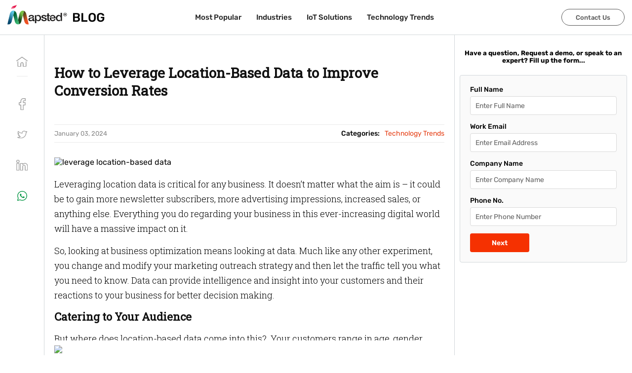

--- FILE ---
content_type: text/html; charset=utf-8
request_url: https://mapsted.com/en-be/blog/how-to-leverage-location-based-data-to-improve-conversion-rates
body_size: 24630
content:
<!DOCTYPE html><html lang="en-BE"><head><meta charSet="utf-8"/><meta name="viewport" content="width=device-width, initial-scale=1.0"/><link rel="prefetch" fetchpriority="medium" as="image" href="/img/logo.svg" type="image/svg"/><link rel="icon" href="/img/favicon.ico" fetchpriority="medium"/><link rel="alternate" href="https://mapsted.com/blog/how-to-leverage-location-based-data-to-improve-conversion-rates" hrefLang="en"/><link rel="alternate" href="https://mapsted.com/blog/how-to-leverage-location-based-data-to-improve-conversion-rates" hrefLang="en-US"/><link rel="alternate" href="https://mapsted.com/en-gb/blog/how-to-leverage-location-based-data-to-improve-conversion-rates" hrefLang="en-GB"/><link rel="alternate" href="https://mapsted.com/en-ca/blog/how-to-leverage-location-based-data-to-improve-conversion-rates" hrefLang="en-CA"/><link rel="alternate" href="https://mapsted.com/en-sg/blog/how-to-leverage-location-based-data-to-improve-conversion-rates" hrefLang="en-SG"/><link rel="alternate" href="https://mapsted.com/en-in/blog/how-to-leverage-location-based-data-to-improve-conversion-rates" hrefLang="en-IN"/><link rel="alternate" href="https://mapsted.com/en-my/blog/how-to-leverage-location-based-data-to-improve-conversion-rates" hrefLang="en-MY"/><link rel="alternate" href="https://mapsted.com/en-qa/blog/how-to-leverage-location-based-data-to-improve-conversion-rates" hrefLang="en-QA"/><link rel="alternate" href="https://mapsted.com/en-ae/blog/how-to-leverage-location-based-data-to-improve-conversion-rates" hrefLang="en-AE"/><link rel="alternate" href="https://mapsted.com/en-kr/blog/how-to-leverage-location-based-data-to-improve-conversion-rates" hrefLang="en-KR"/><link rel="alternate" href="https://mapsted.com/en-ru/blog/how-to-leverage-location-based-data-to-improve-conversion-rates" hrefLang="en-RU"/><link rel="alternate" href="https://mapsted.com/en-ar/blog/how-to-leverage-location-based-data-to-improve-conversion-rates" hrefLang="en-AR"/><link rel="alternate" href="https://mapsted.com/en-de/blog/how-to-leverage-location-based-data-to-improve-conversion-rates" hrefLang="en-DE"/><link rel="alternate" href="https://mapsted.com/en-pl/blog/how-to-leverage-location-based-data-to-improve-conversion-rates" hrefLang="en-PL"/><link rel="alternate" href="https://mapsted.com/en-jp/blog/how-to-leverage-location-based-data-to-improve-conversion-rates" hrefLang="en-JP"/><link rel="alternate" href="https://mapsted.com/en-es/blog/how-to-leverage-location-based-data-to-improve-conversion-rates" hrefLang="en-ES"/><link rel="alternate" href="https://mapsted.com/en-fr/blog/how-to-leverage-location-based-data-to-improve-conversion-rates" hrefLang="en-FR"/><link rel="alternate" href="https://mapsted.com/en-au/blog/how-to-leverage-location-based-data-to-improve-conversion-rates" hrefLang="en-AU"/><link rel="alternate" href="https://mapsted.com/en-za/blog/how-to-leverage-location-based-data-to-improve-conversion-rates" hrefLang="en-ZA"/><link rel="alternate" href="https://mapsted.com/en-sa/blog/how-to-leverage-location-based-data-to-improve-conversion-rates" hrefLang="en-SA"/><link rel="alternate" href="https://mapsted.com/en-hk/blog/how-to-leverage-location-based-data-to-improve-conversion-rates" hrefLang="en-HK"/><link rel="alternate" href="https://mapsted.com/en-nl/blog/how-to-leverage-location-based-data-to-improve-conversion-rates" hrefLang="en-NL"/><link rel="alternate" href="https://mapsted.com/en-it/blog/how-to-leverage-location-based-data-to-improve-conversion-rates" hrefLang="en-IT"/><link rel="alternate" href="https://mapsted.com/en-ph/blog/how-to-leverage-location-based-data-to-improve-conversion-rates" hrefLang="en-PH"/><link rel="alternate" href="https://mapsted.com/en-tr/blog/how-to-leverage-location-based-data-to-improve-conversion-rates" hrefLang="en-TR"/><link rel="alternate" href="https://mapsted.com/en-th/blog/how-to-leverage-location-based-data-to-improve-conversion-rates" hrefLang="en-TH"/><link rel="alternate" href="https://mapsted.com/en-il/blog/how-to-leverage-location-based-data-to-improve-conversion-rates" hrefLang="en-IL"/><link rel="alternate" href="https://mapsted.com/en-se/blog/how-to-leverage-location-based-data-to-improve-conversion-rates" hrefLang="en-SE"/><link rel="alternate" href="https://mapsted.com/en-cn/blog/how-to-leverage-location-based-data-to-improve-conversion-rates" hrefLang="en-CN"/><link rel="alternate" href="https://mapsted.com/en-ua/blog/how-to-leverage-location-based-data-to-improve-conversion-rates" hrefLang="en-UA"/><link rel="alternate" href="https://mapsted.com/en-ch/blog/how-to-leverage-location-based-data-to-improve-conversion-rates" hrefLang="en-CH"/><link rel="alternate" href="https://mapsted.com/en-mx/blog/how-to-leverage-location-based-data-to-improve-conversion-rates" hrefLang="en-MX"/><link rel="alternate" href="https://mapsted.com/en-tw/blog/how-to-leverage-location-based-data-to-improve-conversion-rates" hrefLang="en-TW"/><link rel="alternate" href="https://mapsted.com/en-be/blog/how-to-leverage-location-based-data-to-improve-conversion-rates" hrefLang="en-BE"/><link rel="alternate" href="https://mapsted.com/en-pt/blog/how-to-leverage-location-based-data-to-improve-conversion-rates" hrefLang="en-PT"/><link rel="alternate" href="https://mapsted.com/en-no/blog/how-to-leverage-location-based-data-to-improve-conversion-rates" hrefLang="en-NO"/><link rel="alternate" href="https://mapsted.com/en-ie/blog/how-to-leverage-location-based-data-to-improve-conversion-rates" hrefLang="en-IE"/><link rel="alternate" href="https://mapsted.com/en-dk/blog/how-to-leverage-location-based-data-to-improve-conversion-rates" hrefLang="en-DK"/><link rel="alternate" href="https://mapsted.com/en-fi/blog/how-to-leverage-location-based-data-to-improve-conversion-rates" hrefLang="en-FI"/><link rel="alternate" href="https://mapsted.com/en-at/blog/how-to-leverage-location-based-data-to-improve-conversion-rates" hrefLang="en-AT"/><link rel="alternate" href="https://mapsted.com/en-ro/blog/how-to-leverage-location-based-data-to-improve-conversion-rates" hrefLang="en-RO"/><link rel="alternate" href="https://mapsted.com/en-hu/blog/how-to-leverage-location-based-data-to-improve-conversion-rates" hrefLang="en-HU"/><link rel="alternate" href="https://mapsted.com/en-gr/blog/how-to-leverage-location-based-data-to-improve-conversion-rates" hrefLang="en-GR"/><link rel="alternate" href="https://mapsted.com/en-nz/blog/how-to-leverage-location-based-data-to-improve-conversion-rates" hrefLang="en-NZ"/><link rel="alternate" href="https://mapsted.com/en-bh/blog/how-to-leverage-location-based-data-to-improve-conversion-rates" hrefLang="en-BH"/><link rel="alternate" href="https://mapsted.com/en-ma/blog/how-to-leverage-location-based-data-to-improve-conversion-rates" hrefLang="en-MA"/><link rel="alternate" href="https://mapsted.com/en-co/blog/how-to-leverage-location-based-data-to-improve-conversion-rates" hrefLang="en-CO"/><link rel="alternate" href="https://mapsted.com/en-id/blog/how-to-leverage-location-based-data-to-improve-conversion-rates" hrefLang="en-ID"/><link rel="canonical" href="https://mapsted.com/en-be/blog/how-to-leverage-location-based-data-to-improve-conversion-rates"/><meta property="og:locale" content="en_BE"/><meta property="og:locale:alternate" content="en"/><meta property="og:locale:alternate" content="en_GB"/><meta property="og:locale:alternate" content="en_CA"/><meta property="og:locale:alternate" content="en_SG"/><meta property="og:locale:alternate" content="en_IN"/><meta property="og:locale:alternate" content="en_MY"/><meta property="og:locale:alternate" content="en_QA"/><meta property="og:locale:alternate" content="en_AE"/><meta property="og:locale:alternate" content="en_KR"/><meta property="og:locale:alternate" content="en_RU"/><meta property="og:locale:alternate" content="en_AR"/><meta property="og:locale:alternate" content="en_DE"/><meta property="og:locale:alternate" content="en_PL"/><meta property="og:locale:alternate" content="en_JP"/><meta property="og:locale:alternate" content="en_ES"/><meta property="og:locale:alternate" content="en_FR"/><meta property="og:locale:alternate" content="en_AU"/><meta property="og:locale:alternate" content="en_ZA"/><meta property="og:locale:alternate" content="en_SA"/><meta property="og:locale:alternate" content="en_HK"/><meta property="og:locale:alternate" content="en_NL"/><meta property="og:locale:alternate" content="en_IT"/><meta property="og:locale:alternate" content="en_PH"/><meta property="og:locale:alternate" content="en_TR"/><meta property="og:locale:alternate" content="en_TH"/><meta property="og:locale:alternate" content="en_IL"/><meta property="og:locale:alternate" content="en_SE"/><meta property="og:locale:alternate" content="en_CN"/><meta property="og:locale:alternate" content="en_UA"/><meta property="og:locale:alternate" content="en_CH"/><meta property="og:locale:alternate" content="en_MX"/><meta property="og:locale:alternate" content="en_TW"/><meta property="og:locale:alternate" content="en_BE"/><meta property="og:locale:alternate" content="en_PT"/><meta property="og:locale:alternate" content="en_NO"/><meta property="og:locale:alternate" content="en_IE"/><meta property="og:locale:alternate" content="en_DK"/><meta property="og:locale:alternate" content="en_FI"/><meta property="og:locale:alternate" content="en_AT"/><meta property="og:locale:alternate" content="en_RO"/><meta property="og:locale:alternate" content="en_HU"/><meta property="og:locale:alternate" content="en_GR"/><meta property="og:locale:alternate" content="en_NZ"/><meta property="og:locale:alternate" content="en_BH"/><meta property="og:locale:alternate" content="en_MA"/><meta property="og:locale:alternate" content="en_CO"/><meta property="og:locale:alternate" content="en_ID"/><meta property="og:type" content="Article"/><meta property="og:url" content="https://mapsted.com/en-be/blog/how-to-leverage-location-based-data-to-improve-conversion-rates"/><meta property="og:site_name" content="Mapsted Blog"/><link rel="stylesheet" href="https://wordpress.mapsted.com/wp-includes/css/dist/block-library/style.css?ver=5.6"/><link rel="stylesheet" href="https://wordpress.mapsted.com/wp-includes/css/dist/block-library/theme.css?ver=5.6"/><link rel="stylesheet" href="https://wordpress.mapsted.com/wp-content/themes/Mapsted%20Theme/style.css?ver=1.8"/><link rel="stylesheet" href="https://wordpress.mapsted.com/wp-content/themes/Mapsted%20Theme/print.css?ver=1.8"/><link rel="stylesheet" href="/static/css/blog.css"/><title>How Is Location-Based Data Driving Conversions in 2024</title><meta name="description" content="Choosing to implement location data will help your business improve conversion rates and keep customers coming back for more"/><meta property="og:title" content="How Is Location-Based Data Driving Conversions in 2024"/><meta property="og:description" content="Choosing to implement location data will help your business improve conversion rates and keep customers coming back for more"/><meta property="og:image" content="https://wordpress.mapsted.com/wp-content/uploads/2023/01/906.jpg"/><meta name="twitter:card" content="summary_large_image"/><meta name="twitter:site" content="@MapstedHQ"/><meta name="twitter:title" content="How Is Location-Based Data Driving Conversions in 2024"/><meta name="twitter:description" content="Choosing to implement location data will help your business improve conversion rates and keep customers coming back for more"/><meta name="twitter:image" content="https://wordpress.mapsted.com/wp-content/uploads/2023/01/906.jpg"/><meta name="next-head-count" content="119"/><meta http-equiv="Permissions-Policy" content="interest-cohort=()"/><link rel="dns-prefetch" href="https://wordpress.mapsted.com"/><link rel="preconnect" href="https://fonts.googleapis.com"/><link rel="preconnect" href="https://fonts.gstatic.com"/><link href="https://cdn.jsdelivr.net/gh/kenwheeler/slick@1.8.1/slick/slick.css" rel="stylesheet"/><link href="https://cdn.jsdelivr.net/gh/kenwheeler/slick@1.8.1/slick/slick-theme.css" rel="stylesheet"/><script>
                  (function(w, d, s, l, i) {
                    w[l] = w[l] || [];
                    w[l].push({ 'gtm.start': new Date().getTime(), event: 'gtm.js' });
                    var f = d.getElementsByTagName(s)[0], j = d.createElement(s), dl = l != 'dataLayer' ? '&l=' + l : '';
                    j.async = true; j.src = 'https://www.googletagmanager.com/gtm.js?id=' + i + dl;
                    f.parentNode.insertBefore(j, f);
                  })(window, document, 'script', 'dataLayer', 'GTM-TTTZPFC');
                </script><link rel="preconnect" href="https://fonts.gstatic.com" crossorigin /><link rel="preload" href="/_next/static/css/2928521343b2cd4d.css" as="style"/><link rel="stylesheet" href="/_next/static/css/2928521343b2cd4d.css" data-n-g=""/><link rel="preload" href="/_next/static/css/a8c7d01d323e33e3.css" as="style"/><link rel="stylesheet" href="/_next/static/css/a8c7d01d323e33e3.css" data-n-p=""/><noscript data-n-css=""></noscript><script defer="" nomodule="" src="/_next/static/chunks/polyfills-c67a75d1b6f99dc8.js"></script><script src="/_next/static/chunks/webpack-069587d3211372d8.js" defer=""></script><script src="/_next/static/chunks/framework-79bce4a3a540b080.js" defer=""></script><script src="/_next/static/chunks/main-3f21cdcae6d7f24f.js" defer=""></script><script src="/_next/static/chunks/pages/_app-fd34f5a2bb9b7280.js" defer=""></script><script src="/_next/static/chunks/8860-defc5c0fe909ad34.js" defer=""></script><script src="/_next/static/chunks/976-893dcf50263cb59f.js" defer=""></script><script src="/_next/static/chunks/2051-8f07ab8b0da548cb.js" defer=""></script><script src="/_next/static/chunks/pages/blog/%5Bslug%5D-9f8241df7a1103ba.js" defer=""></script><script src="/_next/static/NYlX1-pxWzCdVNyv6NiCF/_buildManifest.js" defer=""></script><script src="/_next/static/NYlX1-pxWzCdVNyv6NiCF/_ssgManifest.js" defer=""></script><style data-href="https://fonts.googleapis.com/css2?family=Poppins:ital,wght@0,100;0,200;0,300;0,400;0,500;0,600;0,700;0,800;0,900;1,100;1,200;1,300;1,400;1,500;1,600;1,700;1,800;1,900&family=Rubik:ital,wght@0,300..900;1,300..900&display=swap">@font-face{font-family:'Poppins';font-style:italic;font-weight:100;font-display:swap;src:url(https://fonts.gstatic.com/l/font?kit=pxiAyp8kv8JHgFVrJJLmE3tG&skey=14913f5d70e4915e&v=v24) format('woff')}@font-face{font-family:'Poppins';font-style:italic;font-weight:200;font-display:swap;src:url(https://fonts.gstatic.com/l/font?kit=pxiDyp8kv8JHgFVrJJLmv1plEw&skey=e6f64e60fb8d9268&v=v24) format('woff')}@font-face{font-family:'Poppins';font-style:italic;font-weight:300;font-display:swap;src:url(https://fonts.gstatic.com/l/font?kit=pxiDyp8kv8JHgFVrJJLm21llEw&skey=b60188e8ecc47dee&v=v24) format('woff')}@font-face{font-family:'Poppins';font-style:italic;font-weight:400;font-display:swap;src:url(https://fonts.gstatic.com/l/font?kit=pxiGyp8kv8JHgFVrJJLedA&skey=f21d6e783fa43c88&v=v24) format('woff')}@font-face{font-family:'Poppins';font-style:italic;font-weight:500;font-display:swap;src:url(https://fonts.gstatic.com/l/font?kit=pxiDyp8kv8JHgFVrJJLmg1hlEw&skey=b0aa19767d34da85&v=v24) format('woff')}@font-face{font-family:'Poppins';font-style:italic;font-weight:600;font-display:swap;src:url(https://fonts.gstatic.com/l/font?kit=pxiDyp8kv8JHgFVrJJLmr19lEw&skey=7fbc556774b13ef0&v=v24) format('woff')}@font-face{font-family:'Poppins';font-style:italic;font-weight:700;font-display:swap;src:url(https://fonts.gstatic.com/l/font?kit=pxiDyp8kv8JHgFVrJJLmy15lEw&skey=29c3bd833a54ba8c&v=v24) format('woff')}@font-face{font-family:'Poppins';font-style:italic;font-weight:800;font-display:swap;src:url(https://fonts.gstatic.com/l/font?kit=pxiDyp8kv8JHgFVrJJLm111lEw&skey=6ea139488603f28c&v=v24) format('woff')}@font-face{font-family:'Poppins';font-style:italic;font-weight:900;font-display:swap;src:url(https://fonts.gstatic.com/l/font?kit=pxiDyp8kv8JHgFVrJJLm81xlEw&skey=846b48b4eada095a&v=v24) format('woff')}@font-face{font-family:'Poppins';font-style:normal;font-weight:100;font-display:swap;src:url(https://fonts.gstatic.com/l/font?kit=pxiGyp8kv8JHgFVrLPTedA&skey=57be0781cfb72ecd&v=v24) format('woff')}@font-face{font-family:'Poppins';font-style:normal;font-weight:200;font-display:swap;src:url(https://fonts.gstatic.com/l/font?kit=pxiByp8kv8JHgFVrLFj_V1g&skey=1bdc08fe61c3cc9e&v=v24) format('woff')}@font-face{font-family:'Poppins';font-style:normal;font-weight:300;font-display:swap;src:url(https://fonts.gstatic.com/l/font?kit=pxiByp8kv8JHgFVrLDz8V1g&skey=4aabc5055a39e031&v=v24) format('woff')}@font-face{font-family:'Poppins';font-style:normal;font-weight:400;font-display:swap;src:url(https://fonts.gstatic.com/l/font?kit=pxiEyp8kv8JHgFVrFJM&skey=87759fb096548f6d&v=v24) format('woff')}@font-face{font-family:'Poppins';font-style:normal;font-weight:500;font-display:swap;src:url(https://fonts.gstatic.com/l/font?kit=pxiByp8kv8JHgFVrLGT9V1g&skey=d4526a9b64c21b87&v=v24) format('woff')}@font-face{font-family:'Poppins';font-style:normal;font-weight:600;font-display:swap;src:url(https://fonts.gstatic.com/l/font?kit=pxiByp8kv8JHgFVrLEj6V1g&skey=ce7ef9d62ca89319&v=v24) format('woff')}@font-face{font-family:'Poppins';font-style:normal;font-weight:700;font-display:swap;src:url(https://fonts.gstatic.com/l/font?kit=pxiByp8kv8JHgFVrLCz7V1g&skey=cea76fe63715a67a&v=v24) format('woff')}@font-face{font-family:'Poppins';font-style:normal;font-weight:800;font-display:swap;src:url(https://fonts.gstatic.com/l/font?kit=pxiByp8kv8JHgFVrLDD4V1g&skey=f01e006f58df81ac&v=v24) format('woff')}@font-face{font-family:'Poppins';font-style:normal;font-weight:900;font-display:swap;src:url(https://fonts.gstatic.com/l/font?kit=pxiByp8kv8JHgFVrLBT5V1g&skey=6c361c40a830b323&v=v24) format('woff')}@font-face{font-family:'Rubik';font-style:italic;font-weight:300;font-display:swap;src:url(https://fonts.gstatic.com/l/font?kit=iJWbBXyIfDnIV7nEt3KSJbVDV49rz8sDE0Uz&skey=80e52bf85b0b1958&v=v31) format('woff')}@font-face{font-family:'Rubik';font-style:italic;font-weight:400;font-display:swap;src:url(https://fonts.gstatic.com/l/font?kit=iJWbBXyIfDnIV7nEt3KSJbVDV49rz8tdE0Uz&skey=80e52bf85b0b1958&v=v31) format('woff')}@font-face{font-family:'Rubik';font-style:italic;font-weight:500;font-display:swap;src:url(https://fonts.gstatic.com/l/font?kit=iJWbBXyIfDnIV7nEt3KSJbVDV49rz8tvE0Uz&skey=80e52bf85b0b1958&v=v31) format('woff')}@font-face{font-family:'Rubik';font-style:italic;font-weight:600;font-display:swap;src:url(https://fonts.gstatic.com/l/font?kit=iJWbBXyIfDnIV7nEt3KSJbVDV49rz8uDFEUz&skey=80e52bf85b0b1958&v=v31) format('woff')}@font-face{font-family:'Rubik';font-style:italic;font-weight:700;font-display:swap;src:url(https://fonts.gstatic.com/l/font?kit=iJWbBXyIfDnIV7nEt3KSJbVDV49rz8u6FEUz&skey=80e52bf85b0b1958&v=v31) format('woff')}@font-face{font-family:'Rubik';font-style:italic;font-weight:800;font-display:swap;src:url(https://fonts.gstatic.com/l/font?kit=iJWbBXyIfDnIV7nEt3KSJbVDV49rz8vdFEUz&skey=80e52bf85b0b1958&v=v31) format('woff')}@font-face{font-family:'Rubik';font-style:italic;font-weight:900;font-display:swap;src:url(https://fonts.gstatic.com/l/font?kit=iJWbBXyIfDnIV7nEt3KSJbVDV49rz8v0FEUz&skey=80e52bf85b0b1958&v=v31) format('woff')}@font-face{font-family:'Rubik';font-style:normal;font-weight:300;font-display:swap;src:url(https://fonts.gstatic.com/l/font?kit=iJWZBXyIfDnIV5PNhY1KTN7Z-Yh-WYi1Uw&skey=cee854e66788286d&v=v31) format('woff')}@font-face{font-family:'Rubik';font-style:normal;font-weight:400;font-display:swap;src:url(https://fonts.gstatic.com/l/font?kit=iJWZBXyIfDnIV5PNhY1KTN7Z-Yh-B4i1Uw&skey=cee854e66788286d&v=v31) format('woff')}@font-face{font-family:'Rubik';font-style:normal;font-weight:500;font-display:swap;src:url(https://fonts.gstatic.com/l/font?kit=iJWZBXyIfDnIV5PNhY1KTN7Z-Yh-NYi1Uw&skey=cee854e66788286d&v=v31) format('woff')}@font-face{font-family:'Rubik';font-style:normal;font-weight:600;font-display:swap;src:url(https://fonts.gstatic.com/l/font?kit=iJWZBXyIfDnIV5PNhY1KTN7Z-Yh-2Y-1Uw&skey=cee854e66788286d&v=v31) format('woff')}@font-face{font-family:'Rubik';font-style:normal;font-weight:700;font-display:swap;src:url(https://fonts.gstatic.com/l/font?kit=iJWZBXyIfDnIV5PNhY1KTN7Z-Yh-4I-1Uw&skey=cee854e66788286d&v=v31) format('woff')}@font-face{font-family:'Rubik';font-style:normal;font-weight:800;font-display:swap;src:url(https://fonts.gstatic.com/l/font?kit=iJWZBXyIfDnIV5PNhY1KTN7Z-Yh-h4-1Uw&skey=cee854e66788286d&v=v31) format('woff')}@font-face{font-family:'Rubik';font-style:normal;font-weight:900;font-display:swap;src:url(https://fonts.gstatic.com/l/font?kit=iJWZBXyIfDnIV5PNhY1KTN7Z-Yh-ro-1Uw&skey=cee854e66788286d&v=v31) format('woff')}@font-face{font-family:'Poppins';font-style:italic;font-weight:100;font-display:swap;src:url(https://fonts.gstatic.com/s/poppins/v24/pxiAyp8kv8JHgFVrJJLmE0tDMPKhSkFEkm8.woff2) format('woff2');unicode-range:U+0900-097F,U+1CD0-1CF9,U+200C-200D,U+20A8,U+20B9,U+20F0,U+25CC,U+A830-A839,U+A8E0-A8FF,U+11B00-11B09}@font-face{font-family:'Poppins';font-style:italic;font-weight:100;font-display:swap;src:url(https://fonts.gstatic.com/s/poppins/v24/pxiAyp8kv8JHgFVrJJLmE0tMMPKhSkFEkm8.woff2) format('woff2');unicode-range:U+0100-02BA,U+02BD-02C5,U+02C7-02CC,U+02CE-02D7,U+02DD-02FF,U+0304,U+0308,U+0329,U+1D00-1DBF,U+1E00-1E9F,U+1EF2-1EFF,U+2020,U+20A0-20AB,U+20AD-20C0,U+2113,U+2C60-2C7F,U+A720-A7FF}@font-face{font-family:'Poppins';font-style:italic;font-weight:100;font-display:swap;src:url(https://fonts.gstatic.com/s/poppins/v24/pxiAyp8kv8JHgFVrJJLmE0tCMPKhSkFE.woff2) format('woff2');unicode-range:U+0000-00FF,U+0131,U+0152-0153,U+02BB-02BC,U+02C6,U+02DA,U+02DC,U+0304,U+0308,U+0329,U+2000-206F,U+20AC,U+2122,U+2191,U+2193,U+2212,U+2215,U+FEFF,U+FFFD}@font-face{font-family:'Poppins';font-style:italic;font-weight:200;font-display:swap;src:url(https://fonts.gstatic.com/s/poppins/v24/pxiDyp8kv8JHgFVrJJLmv1pVFteOYktMqlap.woff2) format('woff2');unicode-range:U+0900-097F,U+1CD0-1CF9,U+200C-200D,U+20A8,U+20B9,U+20F0,U+25CC,U+A830-A839,U+A8E0-A8FF,U+11B00-11B09}@font-face{font-family:'Poppins';font-style:italic;font-weight:200;font-display:swap;src:url(https://fonts.gstatic.com/s/poppins/v24/pxiDyp8kv8JHgFVrJJLmv1pVGdeOYktMqlap.woff2) format('woff2');unicode-range:U+0100-02BA,U+02BD-02C5,U+02C7-02CC,U+02CE-02D7,U+02DD-02FF,U+0304,U+0308,U+0329,U+1D00-1DBF,U+1E00-1E9F,U+1EF2-1EFF,U+2020,U+20A0-20AB,U+20AD-20C0,U+2113,U+2C60-2C7F,U+A720-A7FF}@font-face{font-family:'Poppins';font-style:italic;font-weight:200;font-display:swap;src:url(https://fonts.gstatic.com/s/poppins/v24/pxiDyp8kv8JHgFVrJJLmv1pVF9eOYktMqg.woff2) format('woff2');unicode-range:U+0000-00FF,U+0131,U+0152-0153,U+02BB-02BC,U+02C6,U+02DA,U+02DC,U+0304,U+0308,U+0329,U+2000-206F,U+20AC,U+2122,U+2191,U+2193,U+2212,U+2215,U+FEFF,U+FFFD}@font-face{font-family:'Poppins';font-style:italic;font-weight:300;font-display:swap;src:url(https://fonts.gstatic.com/s/poppins/v24/pxiDyp8kv8JHgFVrJJLm21lVFteOYktMqlap.woff2) format('woff2');unicode-range:U+0900-097F,U+1CD0-1CF9,U+200C-200D,U+20A8,U+20B9,U+20F0,U+25CC,U+A830-A839,U+A8E0-A8FF,U+11B00-11B09}@font-face{font-family:'Poppins';font-style:italic;font-weight:300;font-display:swap;src:url(https://fonts.gstatic.com/s/poppins/v24/pxiDyp8kv8JHgFVrJJLm21lVGdeOYktMqlap.woff2) format('woff2');unicode-range:U+0100-02BA,U+02BD-02C5,U+02C7-02CC,U+02CE-02D7,U+02DD-02FF,U+0304,U+0308,U+0329,U+1D00-1DBF,U+1E00-1E9F,U+1EF2-1EFF,U+2020,U+20A0-20AB,U+20AD-20C0,U+2113,U+2C60-2C7F,U+A720-A7FF}@font-face{font-family:'Poppins';font-style:italic;font-weight:300;font-display:swap;src:url(https://fonts.gstatic.com/s/poppins/v24/pxiDyp8kv8JHgFVrJJLm21lVF9eOYktMqg.woff2) format('woff2');unicode-range:U+0000-00FF,U+0131,U+0152-0153,U+02BB-02BC,U+02C6,U+02DA,U+02DC,U+0304,U+0308,U+0329,U+2000-206F,U+20AC,U+2122,U+2191,U+2193,U+2212,U+2215,U+FEFF,U+FFFD}@font-face{font-family:'Poppins';font-style:italic;font-weight:400;font-display:swap;src:url(https://fonts.gstatic.com/s/poppins/v24/pxiGyp8kv8JHgFVrJJLucXtAOvWDSHFF.woff2) format('woff2');unicode-range:U+0900-097F,U+1CD0-1CF9,U+200C-200D,U+20A8,U+20B9,U+20F0,U+25CC,U+A830-A839,U+A8E0-A8FF,U+11B00-11B09}@font-face{font-family:'Poppins';font-style:italic;font-weight:400;font-display:swap;src:url(https://fonts.gstatic.com/s/poppins/v24/pxiGyp8kv8JHgFVrJJLufntAOvWDSHFF.woff2) format('woff2');unicode-range:U+0100-02BA,U+02BD-02C5,U+02C7-02CC,U+02CE-02D7,U+02DD-02FF,U+0304,U+0308,U+0329,U+1D00-1DBF,U+1E00-1E9F,U+1EF2-1EFF,U+2020,U+20A0-20AB,U+20AD-20C0,U+2113,U+2C60-2C7F,U+A720-A7FF}@font-face{font-family:'Poppins';font-style:italic;font-weight:400;font-display:swap;src:url(https://fonts.gstatic.com/s/poppins/v24/pxiGyp8kv8JHgFVrJJLucHtAOvWDSA.woff2) format('woff2');unicode-range:U+0000-00FF,U+0131,U+0152-0153,U+02BB-02BC,U+02C6,U+02DA,U+02DC,U+0304,U+0308,U+0329,U+2000-206F,U+20AC,U+2122,U+2191,U+2193,U+2212,U+2215,U+FEFF,U+FFFD}@font-face{font-family:'Poppins';font-style:italic;font-weight:500;font-display:swap;src:url(https://fonts.gstatic.com/s/poppins/v24/pxiDyp8kv8JHgFVrJJLmg1hVFteOYktMqlap.woff2) format('woff2');unicode-range:U+0900-097F,U+1CD0-1CF9,U+200C-200D,U+20A8,U+20B9,U+20F0,U+25CC,U+A830-A839,U+A8E0-A8FF,U+11B00-11B09}@font-face{font-family:'Poppins';font-style:italic;font-weight:500;font-display:swap;src:url(https://fonts.gstatic.com/s/poppins/v24/pxiDyp8kv8JHgFVrJJLmg1hVGdeOYktMqlap.woff2) format('woff2');unicode-range:U+0100-02BA,U+02BD-02C5,U+02C7-02CC,U+02CE-02D7,U+02DD-02FF,U+0304,U+0308,U+0329,U+1D00-1DBF,U+1E00-1E9F,U+1EF2-1EFF,U+2020,U+20A0-20AB,U+20AD-20C0,U+2113,U+2C60-2C7F,U+A720-A7FF}@font-face{font-family:'Poppins';font-style:italic;font-weight:500;font-display:swap;src:url(https://fonts.gstatic.com/s/poppins/v24/pxiDyp8kv8JHgFVrJJLmg1hVF9eOYktMqg.woff2) format('woff2');unicode-range:U+0000-00FF,U+0131,U+0152-0153,U+02BB-02BC,U+02C6,U+02DA,U+02DC,U+0304,U+0308,U+0329,U+2000-206F,U+20AC,U+2122,U+2191,U+2193,U+2212,U+2215,U+FEFF,U+FFFD}@font-face{font-family:'Poppins';font-style:italic;font-weight:600;font-display:swap;src:url(https://fonts.gstatic.com/s/poppins/v24/pxiDyp8kv8JHgFVrJJLmr19VFteOYktMqlap.woff2) format('woff2');unicode-range:U+0900-097F,U+1CD0-1CF9,U+200C-200D,U+20A8,U+20B9,U+20F0,U+25CC,U+A830-A839,U+A8E0-A8FF,U+11B00-11B09}@font-face{font-family:'Poppins';font-style:italic;font-weight:600;font-display:swap;src:url(https://fonts.gstatic.com/s/poppins/v24/pxiDyp8kv8JHgFVrJJLmr19VGdeOYktMqlap.woff2) format('woff2');unicode-range:U+0100-02BA,U+02BD-02C5,U+02C7-02CC,U+02CE-02D7,U+02DD-02FF,U+0304,U+0308,U+0329,U+1D00-1DBF,U+1E00-1E9F,U+1EF2-1EFF,U+2020,U+20A0-20AB,U+20AD-20C0,U+2113,U+2C60-2C7F,U+A720-A7FF}@font-face{font-family:'Poppins';font-style:italic;font-weight:600;font-display:swap;src:url(https://fonts.gstatic.com/s/poppins/v24/pxiDyp8kv8JHgFVrJJLmr19VF9eOYktMqg.woff2) format('woff2');unicode-range:U+0000-00FF,U+0131,U+0152-0153,U+02BB-02BC,U+02C6,U+02DA,U+02DC,U+0304,U+0308,U+0329,U+2000-206F,U+20AC,U+2122,U+2191,U+2193,U+2212,U+2215,U+FEFF,U+FFFD}@font-face{font-family:'Poppins';font-style:italic;font-weight:700;font-display:swap;src:url(https://fonts.gstatic.com/s/poppins/v24/pxiDyp8kv8JHgFVrJJLmy15VFteOYktMqlap.woff2) format('woff2');unicode-range:U+0900-097F,U+1CD0-1CF9,U+200C-200D,U+20A8,U+20B9,U+20F0,U+25CC,U+A830-A839,U+A8E0-A8FF,U+11B00-11B09}@font-face{font-family:'Poppins';font-style:italic;font-weight:700;font-display:swap;src:url(https://fonts.gstatic.com/s/poppins/v24/pxiDyp8kv8JHgFVrJJLmy15VGdeOYktMqlap.woff2) format('woff2');unicode-range:U+0100-02BA,U+02BD-02C5,U+02C7-02CC,U+02CE-02D7,U+02DD-02FF,U+0304,U+0308,U+0329,U+1D00-1DBF,U+1E00-1E9F,U+1EF2-1EFF,U+2020,U+20A0-20AB,U+20AD-20C0,U+2113,U+2C60-2C7F,U+A720-A7FF}@font-face{font-family:'Poppins';font-style:italic;font-weight:700;font-display:swap;src:url(https://fonts.gstatic.com/s/poppins/v24/pxiDyp8kv8JHgFVrJJLmy15VF9eOYktMqg.woff2) format('woff2');unicode-range:U+0000-00FF,U+0131,U+0152-0153,U+02BB-02BC,U+02C6,U+02DA,U+02DC,U+0304,U+0308,U+0329,U+2000-206F,U+20AC,U+2122,U+2191,U+2193,U+2212,U+2215,U+FEFF,U+FFFD}@font-face{font-family:'Poppins';font-style:italic;font-weight:800;font-display:swap;src:url(https://fonts.gstatic.com/s/poppins/v24/pxiDyp8kv8JHgFVrJJLm111VFteOYktMqlap.woff2) format('woff2');unicode-range:U+0900-097F,U+1CD0-1CF9,U+200C-200D,U+20A8,U+20B9,U+20F0,U+25CC,U+A830-A839,U+A8E0-A8FF,U+11B00-11B09}@font-face{font-family:'Poppins';font-style:italic;font-weight:800;font-display:swap;src:url(https://fonts.gstatic.com/s/poppins/v24/pxiDyp8kv8JHgFVrJJLm111VGdeOYktMqlap.woff2) format('woff2');unicode-range:U+0100-02BA,U+02BD-02C5,U+02C7-02CC,U+02CE-02D7,U+02DD-02FF,U+0304,U+0308,U+0329,U+1D00-1DBF,U+1E00-1E9F,U+1EF2-1EFF,U+2020,U+20A0-20AB,U+20AD-20C0,U+2113,U+2C60-2C7F,U+A720-A7FF}@font-face{font-family:'Poppins';font-style:italic;font-weight:800;font-display:swap;src:url(https://fonts.gstatic.com/s/poppins/v24/pxiDyp8kv8JHgFVrJJLm111VF9eOYktMqg.woff2) format('woff2');unicode-range:U+0000-00FF,U+0131,U+0152-0153,U+02BB-02BC,U+02C6,U+02DA,U+02DC,U+0304,U+0308,U+0329,U+2000-206F,U+20AC,U+2122,U+2191,U+2193,U+2212,U+2215,U+FEFF,U+FFFD}@font-face{font-family:'Poppins';font-style:italic;font-weight:900;font-display:swap;src:url(https://fonts.gstatic.com/s/poppins/v24/pxiDyp8kv8JHgFVrJJLm81xVFteOYktMqlap.woff2) format('woff2');unicode-range:U+0900-097F,U+1CD0-1CF9,U+200C-200D,U+20A8,U+20B9,U+20F0,U+25CC,U+A830-A839,U+A8E0-A8FF,U+11B00-11B09}@font-face{font-family:'Poppins';font-style:italic;font-weight:900;font-display:swap;src:url(https://fonts.gstatic.com/s/poppins/v24/pxiDyp8kv8JHgFVrJJLm81xVGdeOYktMqlap.woff2) format('woff2');unicode-range:U+0100-02BA,U+02BD-02C5,U+02C7-02CC,U+02CE-02D7,U+02DD-02FF,U+0304,U+0308,U+0329,U+1D00-1DBF,U+1E00-1E9F,U+1EF2-1EFF,U+2020,U+20A0-20AB,U+20AD-20C0,U+2113,U+2C60-2C7F,U+A720-A7FF}@font-face{font-family:'Poppins';font-style:italic;font-weight:900;font-display:swap;src:url(https://fonts.gstatic.com/s/poppins/v24/pxiDyp8kv8JHgFVrJJLm81xVF9eOYktMqg.woff2) format('woff2');unicode-range:U+0000-00FF,U+0131,U+0152-0153,U+02BB-02BC,U+02C6,U+02DA,U+02DC,U+0304,U+0308,U+0329,U+2000-206F,U+20AC,U+2122,U+2191,U+2193,U+2212,U+2215,U+FEFF,U+FFFD}@font-face{font-family:'Poppins';font-style:normal;font-weight:100;font-display:swap;src:url(https://fonts.gstatic.com/s/poppins/v24/pxiGyp8kv8JHgFVrLPTucXtAOvWDSHFF.woff2) format('woff2');unicode-range:U+0900-097F,U+1CD0-1CF9,U+200C-200D,U+20A8,U+20B9,U+20F0,U+25CC,U+A830-A839,U+A8E0-A8FF,U+11B00-11B09}@font-face{font-family:'Poppins';font-style:normal;font-weight:100;font-display:swap;src:url(https://fonts.gstatic.com/s/poppins/v24/pxiGyp8kv8JHgFVrLPTufntAOvWDSHFF.woff2) format('woff2');unicode-range:U+0100-02BA,U+02BD-02C5,U+02C7-02CC,U+02CE-02D7,U+02DD-02FF,U+0304,U+0308,U+0329,U+1D00-1DBF,U+1E00-1E9F,U+1EF2-1EFF,U+2020,U+20A0-20AB,U+20AD-20C0,U+2113,U+2C60-2C7F,U+A720-A7FF}@font-face{font-family:'Poppins';font-style:normal;font-weight:100;font-display:swap;src:url(https://fonts.gstatic.com/s/poppins/v24/pxiGyp8kv8JHgFVrLPTucHtAOvWDSA.woff2) format('woff2');unicode-range:U+0000-00FF,U+0131,U+0152-0153,U+02BB-02BC,U+02C6,U+02DA,U+02DC,U+0304,U+0308,U+0329,U+2000-206F,U+20AC,U+2122,U+2191,U+2193,U+2212,U+2215,U+FEFF,U+FFFD}@font-face{font-family:'Poppins';font-style:normal;font-weight:200;font-display:swap;src:url(https://fonts.gstatic.com/s/poppins/v24/pxiByp8kv8JHgFVrLFj_Z11lFd2JQEl8qw.woff2) format('woff2');unicode-range:U+0900-097F,U+1CD0-1CF9,U+200C-200D,U+20A8,U+20B9,U+20F0,U+25CC,U+A830-A839,U+A8E0-A8FF,U+11B00-11B09}@font-face{font-family:'Poppins';font-style:normal;font-weight:200;font-display:swap;src:url(https://fonts.gstatic.com/s/poppins/v24/pxiByp8kv8JHgFVrLFj_Z1JlFd2JQEl8qw.woff2) format('woff2');unicode-range:U+0100-02BA,U+02BD-02C5,U+02C7-02CC,U+02CE-02D7,U+02DD-02FF,U+0304,U+0308,U+0329,U+1D00-1DBF,U+1E00-1E9F,U+1EF2-1EFF,U+2020,U+20A0-20AB,U+20AD-20C0,U+2113,U+2C60-2C7F,U+A720-A7FF}@font-face{font-family:'Poppins';font-style:normal;font-weight:200;font-display:swap;src:url(https://fonts.gstatic.com/s/poppins/v24/pxiByp8kv8JHgFVrLFj_Z1xlFd2JQEk.woff2) format('woff2');unicode-range:U+0000-00FF,U+0131,U+0152-0153,U+02BB-02BC,U+02C6,U+02DA,U+02DC,U+0304,U+0308,U+0329,U+2000-206F,U+20AC,U+2122,U+2191,U+2193,U+2212,U+2215,U+FEFF,U+FFFD}@font-face{font-family:'Poppins';font-style:normal;font-weight:300;font-display:swap;src:url(https://fonts.gstatic.com/s/poppins/v24/pxiByp8kv8JHgFVrLDz8Z11lFd2JQEl8qw.woff2) format('woff2');unicode-range:U+0900-097F,U+1CD0-1CF9,U+200C-200D,U+20A8,U+20B9,U+20F0,U+25CC,U+A830-A839,U+A8E0-A8FF,U+11B00-11B09}@font-face{font-family:'Poppins';font-style:normal;font-weight:300;font-display:swap;src:url(https://fonts.gstatic.com/s/poppins/v24/pxiByp8kv8JHgFVrLDz8Z1JlFd2JQEl8qw.woff2) format('woff2');unicode-range:U+0100-02BA,U+02BD-02C5,U+02C7-02CC,U+02CE-02D7,U+02DD-02FF,U+0304,U+0308,U+0329,U+1D00-1DBF,U+1E00-1E9F,U+1EF2-1EFF,U+2020,U+20A0-20AB,U+20AD-20C0,U+2113,U+2C60-2C7F,U+A720-A7FF}@font-face{font-family:'Poppins';font-style:normal;font-weight:300;font-display:swap;src:url(https://fonts.gstatic.com/s/poppins/v24/pxiByp8kv8JHgFVrLDz8Z1xlFd2JQEk.woff2) format('woff2');unicode-range:U+0000-00FF,U+0131,U+0152-0153,U+02BB-02BC,U+02C6,U+02DA,U+02DC,U+0304,U+0308,U+0329,U+2000-206F,U+20AC,U+2122,U+2191,U+2193,U+2212,U+2215,U+FEFF,U+FFFD}@font-face{font-family:'Poppins';font-style:normal;font-weight:400;font-display:swap;src:url(https://fonts.gstatic.com/s/poppins/v24/pxiEyp8kv8JHgFVrJJbecnFHGPezSQ.woff2) format('woff2');unicode-range:U+0900-097F,U+1CD0-1CF9,U+200C-200D,U+20A8,U+20B9,U+20F0,U+25CC,U+A830-A839,U+A8E0-A8FF,U+11B00-11B09}@font-face{font-family:'Poppins';font-style:normal;font-weight:400;font-display:swap;src:url(https://fonts.gstatic.com/s/poppins/v24/pxiEyp8kv8JHgFVrJJnecnFHGPezSQ.woff2) format('woff2');unicode-range:U+0100-02BA,U+02BD-02C5,U+02C7-02CC,U+02CE-02D7,U+02DD-02FF,U+0304,U+0308,U+0329,U+1D00-1DBF,U+1E00-1E9F,U+1EF2-1EFF,U+2020,U+20A0-20AB,U+20AD-20C0,U+2113,U+2C60-2C7F,U+A720-A7FF}@font-face{font-family:'Poppins';font-style:normal;font-weight:400;font-display:swap;src:url(https://fonts.gstatic.com/s/poppins/v24/pxiEyp8kv8JHgFVrJJfecnFHGPc.woff2) format('woff2');unicode-range:U+0000-00FF,U+0131,U+0152-0153,U+02BB-02BC,U+02C6,U+02DA,U+02DC,U+0304,U+0308,U+0329,U+2000-206F,U+20AC,U+2122,U+2191,U+2193,U+2212,U+2215,U+FEFF,U+FFFD}@font-face{font-family:'Poppins';font-style:normal;font-weight:500;font-display:swap;src:url(https://fonts.gstatic.com/s/poppins/v24/pxiByp8kv8JHgFVrLGT9Z11lFd2JQEl8qw.woff2) format('woff2');unicode-range:U+0900-097F,U+1CD0-1CF9,U+200C-200D,U+20A8,U+20B9,U+20F0,U+25CC,U+A830-A839,U+A8E0-A8FF,U+11B00-11B09}@font-face{font-family:'Poppins';font-style:normal;font-weight:500;font-display:swap;src:url(https://fonts.gstatic.com/s/poppins/v24/pxiByp8kv8JHgFVrLGT9Z1JlFd2JQEl8qw.woff2) format('woff2');unicode-range:U+0100-02BA,U+02BD-02C5,U+02C7-02CC,U+02CE-02D7,U+02DD-02FF,U+0304,U+0308,U+0329,U+1D00-1DBF,U+1E00-1E9F,U+1EF2-1EFF,U+2020,U+20A0-20AB,U+20AD-20C0,U+2113,U+2C60-2C7F,U+A720-A7FF}@font-face{font-family:'Poppins';font-style:normal;font-weight:500;font-display:swap;src:url(https://fonts.gstatic.com/s/poppins/v24/pxiByp8kv8JHgFVrLGT9Z1xlFd2JQEk.woff2) format('woff2');unicode-range:U+0000-00FF,U+0131,U+0152-0153,U+02BB-02BC,U+02C6,U+02DA,U+02DC,U+0304,U+0308,U+0329,U+2000-206F,U+20AC,U+2122,U+2191,U+2193,U+2212,U+2215,U+FEFF,U+FFFD}@font-face{font-family:'Poppins';font-style:normal;font-weight:600;font-display:swap;src:url(https://fonts.gstatic.com/s/poppins/v24/pxiByp8kv8JHgFVrLEj6Z11lFd2JQEl8qw.woff2) format('woff2');unicode-range:U+0900-097F,U+1CD0-1CF9,U+200C-200D,U+20A8,U+20B9,U+20F0,U+25CC,U+A830-A839,U+A8E0-A8FF,U+11B00-11B09}@font-face{font-family:'Poppins';font-style:normal;font-weight:600;font-display:swap;src:url(https://fonts.gstatic.com/s/poppins/v24/pxiByp8kv8JHgFVrLEj6Z1JlFd2JQEl8qw.woff2) format('woff2');unicode-range:U+0100-02BA,U+02BD-02C5,U+02C7-02CC,U+02CE-02D7,U+02DD-02FF,U+0304,U+0308,U+0329,U+1D00-1DBF,U+1E00-1E9F,U+1EF2-1EFF,U+2020,U+20A0-20AB,U+20AD-20C0,U+2113,U+2C60-2C7F,U+A720-A7FF}@font-face{font-family:'Poppins';font-style:normal;font-weight:600;font-display:swap;src:url(https://fonts.gstatic.com/s/poppins/v24/pxiByp8kv8JHgFVrLEj6Z1xlFd2JQEk.woff2) format('woff2');unicode-range:U+0000-00FF,U+0131,U+0152-0153,U+02BB-02BC,U+02C6,U+02DA,U+02DC,U+0304,U+0308,U+0329,U+2000-206F,U+20AC,U+2122,U+2191,U+2193,U+2212,U+2215,U+FEFF,U+FFFD}@font-face{font-family:'Poppins';font-style:normal;font-weight:700;font-display:swap;src:url(https://fonts.gstatic.com/s/poppins/v24/pxiByp8kv8JHgFVrLCz7Z11lFd2JQEl8qw.woff2) format('woff2');unicode-range:U+0900-097F,U+1CD0-1CF9,U+200C-200D,U+20A8,U+20B9,U+20F0,U+25CC,U+A830-A839,U+A8E0-A8FF,U+11B00-11B09}@font-face{font-family:'Poppins';font-style:normal;font-weight:700;font-display:swap;src:url(https://fonts.gstatic.com/s/poppins/v24/pxiByp8kv8JHgFVrLCz7Z1JlFd2JQEl8qw.woff2) format('woff2');unicode-range:U+0100-02BA,U+02BD-02C5,U+02C7-02CC,U+02CE-02D7,U+02DD-02FF,U+0304,U+0308,U+0329,U+1D00-1DBF,U+1E00-1E9F,U+1EF2-1EFF,U+2020,U+20A0-20AB,U+20AD-20C0,U+2113,U+2C60-2C7F,U+A720-A7FF}@font-face{font-family:'Poppins';font-style:normal;font-weight:700;font-display:swap;src:url(https://fonts.gstatic.com/s/poppins/v24/pxiByp8kv8JHgFVrLCz7Z1xlFd2JQEk.woff2) format('woff2');unicode-range:U+0000-00FF,U+0131,U+0152-0153,U+02BB-02BC,U+02C6,U+02DA,U+02DC,U+0304,U+0308,U+0329,U+2000-206F,U+20AC,U+2122,U+2191,U+2193,U+2212,U+2215,U+FEFF,U+FFFD}@font-face{font-family:'Poppins';font-style:normal;font-weight:800;font-display:swap;src:url(https://fonts.gstatic.com/s/poppins/v24/pxiByp8kv8JHgFVrLDD4Z11lFd2JQEl8qw.woff2) format('woff2');unicode-range:U+0900-097F,U+1CD0-1CF9,U+200C-200D,U+20A8,U+20B9,U+20F0,U+25CC,U+A830-A839,U+A8E0-A8FF,U+11B00-11B09}@font-face{font-family:'Poppins';font-style:normal;font-weight:800;font-display:swap;src:url(https://fonts.gstatic.com/s/poppins/v24/pxiByp8kv8JHgFVrLDD4Z1JlFd2JQEl8qw.woff2) format('woff2');unicode-range:U+0100-02BA,U+02BD-02C5,U+02C7-02CC,U+02CE-02D7,U+02DD-02FF,U+0304,U+0308,U+0329,U+1D00-1DBF,U+1E00-1E9F,U+1EF2-1EFF,U+2020,U+20A0-20AB,U+20AD-20C0,U+2113,U+2C60-2C7F,U+A720-A7FF}@font-face{font-family:'Poppins';font-style:normal;font-weight:800;font-display:swap;src:url(https://fonts.gstatic.com/s/poppins/v24/pxiByp8kv8JHgFVrLDD4Z1xlFd2JQEk.woff2) format('woff2');unicode-range:U+0000-00FF,U+0131,U+0152-0153,U+02BB-02BC,U+02C6,U+02DA,U+02DC,U+0304,U+0308,U+0329,U+2000-206F,U+20AC,U+2122,U+2191,U+2193,U+2212,U+2215,U+FEFF,U+FFFD}@font-face{font-family:'Poppins';font-style:normal;font-weight:900;font-display:swap;src:url(https://fonts.gstatic.com/s/poppins/v24/pxiByp8kv8JHgFVrLBT5Z11lFd2JQEl8qw.woff2) format('woff2');unicode-range:U+0900-097F,U+1CD0-1CF9,U+200C-200D,U+20A8,U+20B9,U+20F0,U+25CC,U+A830-A839,U+A8E0-A8FF,U+11B00-11B09}@font-face{font-family:'Poppins';font-style:normal;font-weight:900;font-display:swap;src:url(https://fonts.gstatic.com/s/poppins/v24/pxiByp8kv8JHgFVrLBT5Z1JlFd2JQEl8qw.woff2) format('woff2');unicode-range:U+0100-02BA,U+02BD-02C5,U+02C7-02CC,U+02CE-02D7,U+02DD-02FF,U+0304,U+0308,U+0329,U+1D00-1DBF,U+1E00-1E9F,U+1EF2-1EFF,U+2020,U+20A0-20AB,U+20AD-20C0,U+2113,U+2C60-2C7F,U+A720-A7FF}@font-face{font-family:'Poppins';font-style:normal;font-weight:900;font-display:swap;src:url(https://fonts.gstatic.com/s/poppins/v24/pxiByp8kv8JHgFVrLBT5Z1xlFd2JQEk.woff2) format('woff2');unicode-range:U+0000-00FF,U+0131,U+0152-0153,U+02BB-02BC,U+02C6,U+02DA,U+02DC,U+0304,U+0308,U+0329,U+2000-206F,U+20AC,U+2122,U+2191,U+2193,U+2212,U+2215,U+FEFF,U+FFFD}@font-face{font-family:'Rubik';font-style:italic;font-weight:300 900;font-display:swap;src:url(https://fonts.gstatic.com/s/rubik/v31/iJWEBXyIfDnIV7nEnXu61E_c5IhGzg.woff2) format('woff2');unicode-range:U+0600-06FF,U+0750-077F,U+0870-088E,U+0890-0891,U+0897-08E1,U+08E3-08FF,U+200C-200E,U+2010-2011,U+204F,U+2E41,U+FB50-FDFF,U+FE70-FE74,U+FE76-FEFC,U+102E0-102FB,U+10E60-10E7E,U+10EC2-10EC4,U+10EFC-10EFF,U+1EE00-1EE03,U+1EE05-1EE1F,U+1EE21-1EE22,U+1EE24,U+1EE27,U+1EE29-1EE32,U+1EE34-1EE37,U+1EE39,U+1EE3B,U+1EE42,U+1EE47,U+1EE49,U+1EE4B,U+1EE4D-1EE4F,U+1EE51-1EE52,U+1EE54,U+1EE57,U+1EE59,U+1EE5B,U+1EE5D,U+1EE5F,U+1EE61-1EE62,U+1EE64,U+1EE67-1EE6A,U+1EE6C-1EE72,U+1EE74-1EE77,U+1EE79-1EE7C,U+1EE7E,U+1EE80-1EE89,U+1EE8B-1EE9B,U+1EEA1-1EEA3,U+1EEA5-1EEA9,U+1EEAB-1EEBB,U+1EEF0-1EEF1}@font-face{font-family:'Rubik';font-style:italic;font-weight:300 900;font-display:swap;src:url(https://fonts.gstatic.com/s/rubik/v31/iJWEBXyIfDnIV7nEnXO61E_c5IhGzg.woff2) format('woff2');unicode-range:U+0460-052F,U+1C80-1C8A,U+20B4,U+2DE0-2DFF,U+A640-A69F,U+FE2E-FE2F}@font-face{font-family:'Rubik';font-style:italic;font-weight:300 900;font-display:swap;src:url(https://fonts.gstatic.com/s/rubik/v31/iJWEBXyIfDnIV7nEnXq61E_c5IhGzg.woff2) format('woff2');unicode-range:U+0301,U+0400-045F,U+0490-0491,U+04B0-04B1,U+2116}@font-face{font-family:'Rubik';font-style:italic;font-weight:300 900;font-display:swap;src:url(https://fonts.gstatic.com/s/rubik/v31/iJWEBXyIfDnIV7nEnXy61E_c5IhGzg.woff2) format('woff2');unicode-range:U+0307-0308,U+0590-05FF,U+200C-2010,U+20AA,U+25CC,U+FB1D-FB4F}@font-face{font-family:'Rubik';font-style:italic;font-weight:300 900;font-display:swap;src:url(https://fonts.gstatic.com/s/rubik/v31/iJWEBXyIfDnIV7nEnXC61E_c5IhGzg.woff2) format('woff2');unicode-range:U+0100-02BA,U+02BD-02C5,U+02C7-02CC,U+02CE-02D7,U+02DD-02FF,U+0304,U+0308,U+0329,U+1D00-1DBF,U+1E00-1E9F,U+1EF2-1EFF,U+2020,U+20A0-20AB,U+20AD-20C0,U+2113,U+2C60-2C7F,U+A720-A7FF}@font-face{font-family:'Rubik';font-style:italic;font-weight:300 900;font-display:swap;src:url(https://fonts.gstatic.com/s/rubik/v31/iJWEBXyIfDnIV7nEnX661E_c5Ig.woff2) format('woff2');unicode-range:U+0000-00FF,U+0131,U+0152-0153,U+02BB-02BC,U+02C6,U+02DA,U+02DC,U+0304,U+0308,U+0329,U+2000-206F,U+20AC,U+2122,U+2191,U+2193,U+2212,U+2215,U+FEFF,U+FFFD}@font-face{font-family:'Rubik';font-style:normal;font-weight:300 900;font-display:swap;src:url(https://fonts.gstatic.com/s/rubik/v31/iJWKBXyIfDnIV7nErXyw023e1Ik.woff2) format('woff2');unicode-range:U+0600-06FF,U+0750-077F,U+0870-088E,U+0890-0891,U+0897-08E1,U+08E3-08FF,U+200C-200E,U+2010-2011,U+204F,U+2E41,U+FB50-FDFF,U+FE70-FE74,U+FE76-FEFC,U+102E0-102FB,U+10E60-10E7E,U+10EC2-10EC4,U+10EFC-10EFF,U+1EE00-1EE03,U+1EE05-1EE1F,U+1EE21-1EE22,U+1EE24,U+1EE27,U+1EE29-1EE32,U+1EE34-1EE37,U+1EE39,U+1EE3B,U+1EE42,U+1EE47,U+1EE49,U+1EE4B,U+1EE4D-1EE4F,U+1EE51-1EE52,U+1EE54,U+1EE57,U+1EE59,U+1EE5B,U+1EE5D,U+1EE5F,U+1EE61-1EE62,U+1EE64,U+1EE67-1EE6A,U+1EE6C-1EE72,U+1EE74-1EE77,U+1EE79-1EE7C,U+1EE7E,U+1EE80-1EE89,U+1EE8B-1EE9B,U+1EEA1-1EEA3,U+1EEA5-1EEA9,U+1EEAB-1EEBB,U+1EEF0-1EEF1}@font-face{font-family:'Rubik';font-style:normal;font-weight:300 900;font-display:swap;src:url(https://fonts.gstatic.com/s/rubik/v31/iJWKBXyIfDnIV7nMrXyw023e1Ik.woff2) format('woff2');unicode-range:U+0460-052F,U+1C80-1C8A,U+20B4,U+2DE0-2DFF,U+A640-A69F,U+FE2E-FE2F}@font-face{font-family:'Rubik';font-style:normal;font-weight:300 900;font-display:swap;src:url(https://fonts.gstatic.com/s/rubik/v31/iJWKBXyIfDnIV7nFrXyw023e1Ik.woff2) format('woff2');unicode-range:U+0301,U+0400-045F,U+0490-0491,U+04B0-04B1,U+2116}@font-face{font-family:'Rubik';font-style:normal;font-weight:300 900;font-display:swap;src:url(https://fonts.gstatic.com/s/rubik/v31/iJWKBXyIfDnIV7nDrXyw023e1Ik.woff2) format('woff2');unicode-range:U+0307-0308,U+0590-05FF,U+200C-2010,U+20AA,U+25CC,U+FB1D-FB4F}@font-face{font-family:'Rubik';font-style:normal;font-weight:300 900;font-display:swap;src:url(https://fonts.gstatic.com/s/rubik/v31/iJWKBXyIfDnIV7nPrXyw023e1Ik.woff2) format('woff2');unicode-range:U+0100-02BA,U+02BD-02C5,U+02C7-02CC,U+02CE-02D7,U+02DD-02FF,U+0304,U+0308,U+0329,U+1D00-1DBF,U+1E00-1E9F,U+1EF2-1EFF,U+2020,U+20A0-20AB,U+20AD-20C0,U+2113,U+2C60-2C7F,U+A720-A7FF}@font-face{font-family:'Rubik';font-style:normal;font-weight:300 900;font-display:swap;src:url(https://fonts.gstatic.com/s/rubik/v31/iJWKBXyIfDnIV7nBrXyw023e.woff2) format('woff2');unicode-range:U+0000-00FF,U+0131,U+0152-0153,U+02BB-02BC,U+02C6,U+02DA,U+02DC,U+0304,U+0308,U+0329,U+2000-206F,U+20AC,U+2122,U+2191,U+2193,U+2212,U+2215,U+FEFF,U+FFFD}</style></head><body class=""><noscript><iframe src="https://www.googletagmanager.com/ns.html?id=GTM-TTTZPFC" height="0" width="0" style="display:none;visibility:hidden"></iframe><head><link rel="stylesheet" href="../static/css/index.css"/><link rel="stylesheet" href="../static/css/noscript.css"/></head><div class="headerDesktop hideOnMobile"><div class="container"><a class="linkNew logoNew" href="/"><span style="box-sizing:border-box;display:inline-block;overflow:hidden;width:initial;height:initial;background:none;opacity:1;border:0;margin:0;padding:0;position:relative;max-width:100%"><span style="box-sizing:border-box;display:block;width:initial;height:initial;background:none;opacity:1;border:0;margin:0;padding:0;max-width:100%"><img alt="" aria-hidden="true" src="data:image/svg+xml,%3csvg%20xmlns=%27http://www.w3.org/2000/svg%27%20version=%271.1%27%20width=%27135%27%20height=%2747%27/%3e" style="display:block;max-width:100%;width:initial;height:initial;background:none;opacity:1;border:0;margin:0;padding:0"/></span><img alt="mapsted logo" src="/img/logo.svg" decoding="async" data-nimg="intrinsic" srcSet="/img/logo.svg 1x, /img/logo.svg 2x" style="position:absolute;inset:0;box-sizing:border-box;padding:0;border:none;margin:auto;display:block;width:0;height:0;min-width:100%;max-width:100%;min-height:100%;max-height:100%"/></span></a><div class="navbarNew"><ul><li><span>Products</span><div class="headerPopupBoxCover"><div class="headerPopupBoxNew popupProductNew"><div class="navRowCommon"><div class="navProductsColumn"><p class="navHeading">LOCATION POSITIONING TECHNOLOGY</p><a class="linkNavNew" href="/indoor-positioning-system"><span><span style="box-sizing:border-box;display:inline-block;overflow:hidden;width:initial;height:initial;background:none;opacity:1;border:0;margin:0;padding:0;position:relative;max-width:100%"><span style="box-sizing:border-box;display:block;width:initial;height:initial;background:none;opacity:1;border:0;margin:0;padding:0;max-width:100%"><img alt="" aria-hidden="true" src="data:image/svg+xml,%3csvg%20xmlns=%27http://www.w3.org/2000/svg%27%20version=%271.1%27%20width=%2723%27%20height=%2723%27/%3e" style="display:block;max-width:100%;width:initial;height:initial;background:none;opacity:1;border:0;margin:0;padding:0"/></span><img alt="" src="/img/menu/nav-icon-lpt.svg" decoding="async" data-nimg="intrinsic" style="position:absolute;inset:0;box-sizing:border-box;padding:0;border:none;margin:auto;display:block;width:0;height:0;min-width:100%;max-width:100%;min-height:100%;max-height:100%" srcSet="/img/menu/nav-icon-lpt.svg 1x, /img/menu/nav-icon-lpt.svg 2x"/><div></div></span></span>Product Overview</a><a class="linkNavNew" href="/indoor-maps"><span><span style="box-sizing:border-box;display:inline-block;overflow:hidden;width:initial;height:initial;background:none;opacity:1;border:0;margin:0;padding:0;position:relative;max-width:100%"><span style="box-sizing:border-box;display:block;width:initial;height:initial;background:none;opacity:1;border:0;margin:0;padding:0;max-width:100%"><img alt="" aria-hidden="true" src="data:image/svg+xml,%3csvg%20xmlns=%27http://www.w3.org/2000/svg%27%20version=%271.1%27%20width=%2718%27%20height=%2726%27/%3e" style="display:block;max-width:100%;width:initial;height:initial;background:none;opacity:1;border:0;margin:0;padding:0"/></span><img alt="" src="/img/menu/nav-icon-interactive-map.svg" decoding="async" data-nimg="intrinsic" style="position:absolute;inset:0;box-sizing:border-box;padding:0;border:none;margin:auto;display:block;width:0;height:0;min-width:100%;max-width:100%;min-height:100%;max-height:100%" srcSet="/img/menu/nav-icon-interactive-map.svg 1x, /img/menu/nav-icon-interactive-map.svg 2x"/><div></div></span></span>Interactive Map</a><a class="linkNavNew" href="/inside-maps"><span><span style="box-sizing:border-box;display:inline-block;overflow:hidden;width:initial;height:initial;background:none;opacity:1;border:0;margin:0;padding:0;position:relative;max-width:100%"><span style="box-sizing:border-box;display:block;width:initial;height:initial;background:none;opacity:1;border:0;margin:0;padding:0;max-width:100%"><img alt="" aria-hidden="true" src="data:image/svg+xml,%3csvg%20xmlns=%27http://www.w3.org/2000/svg%27%20version=%271.1%27%20width=%2723%27%20height=%2723%27/%3e" style="display:block;max-width:100%;width:initial;height:initial;background:none;opacity:1;border:0;margin:0;padding:0"/></span><img alt="" src="/img/menu/nav-icon-intelligent-search.svg" decoding="async" data-nimg="intrinsic" style="position:absolute;inset:0;box-sizing:border-box;padding:0;border:none;margin:auto;display:block;width:0;height:0;min-width:100%;max-width:100%;min-height:100%;max-height:100%" srcSet="/img/menu/nav-icon-intelligent-search.svg 1x, /img/menu/nav-icon-intelligent-search.svg 2x"/><div></div></span></span>Intelligent Search</a><a class="linkNavNew" href="/indoor-navigation"><span><span style="box-sizing:border-box;display:inline-block;overflow:hidden;width:initial;height:initial;background:none;opacity:1;border:0;margin:0;padding:0;position:relative;max-width:100%"><span style="box-sizing:border-box;display:block;width:initial;height:initial;background:none;opacity:1;border:0;margin:0;padding:0;max-width:100%"><img alt="" aria-hidden="true" src="data:image/svg+xml,%3csvg%20xmlns=%27http://www.w3.org/2000/svg%27%20version=%271.1%27%20width=%2725%27%20height=%2725%27/%3e" style="display:block;max-width:100%;width:initial;height:initial;background:none;opacity:1;border:0;margin:0;padding:0"/></span><img alt="" src="/img/menu/nav-icon-indoor-navigation.svg" decoding="async" data-nimg="intrinsic" style="position:absolute;inset:0;box-sizing:border-box;padding:0;border:none;margin:auto;display:block;width:0;height:0;min-width:100%;max-width:100%;min-height:100%;max-height:100%" srcSet="/img/menu/nav-icon-indoor-navigation.svg 1x, /img/menu/nav-icon-indoor-navigation.svg 2x"/><div></div></span></span>Indoor Navigation</a><a class="linkNavNew" href="/indoor-wayfinding"><span><span style="box-sizing:border-box;display:inline-block;overflow:hidden;width:initial;height:initial;background:none;opacity:1;border:0;margin:0;padding:0;position:relative;max-width:100%"><span style="box-sizing:border-box;display:block;width:initial;height:initial;background:none;opacity:1;border:0;margin:0;padding:0;max-width:100%"><img alt="" aria-hidden="true" src="data:image/svg+xml,%3csvg%20xmlns=%27http://www.w3.org/2000/svg%27%20version=%271.1%27%20width=%2723%27%20height=%2723%27/%3e" style="display:block;max-width:100%;width:initial;height:initial;background:none;opacity:1;border:0;margin:0;padding:0"/></span><img alt="" src="/img/menu/nav-icon-wayfinding.svg" decoding="async" data-nimg="intrinsic" style="position:absolute;inset:0;box-sizing:border-box;padding:0;border:none;margin:auto;display:block;width:0;height:0;min-width:100%;max-width:100%;min-height:100%;max-height:100%" srcSet="/img/menu/nav-icon-wayfinding.svg 1x, /img/menu/nav-icon-wayfinding.svg 2x"/><div></div></span></span>Wayfinding</a><a class="linkNavNew" href="/accessibility"><span><span style="box-sizing:border-box;display:inline-block;overflow:hidden;width:initial;height:initial;background:none;opacity:1;border:0;margin:0;padding:0;position:relative;max-width:100%"><span style="box-sizing:border-box;display:block;width:initial;height:initial;background:none;opacity:1;border:0;margin:0;padding:0;max-width:100%"><img alt="" aria-hidden="true" src="data:image/svg+xml,%3csvg%20xmlns=%27http://www.w3.org/2000/svg%27%20version=%271.1%27%20width=%2722%27%20height=%2725%27/%3e" style="display:block;max-width:100%;width:initial;height:initial;background:none;opacity:1;border:0;margin:0;padding:0"/></span><img alt="" src="/img/menu/nav-icon-accessibility.svg" decoding="async" data-nimg="intrinsic" style="position:absolute;inset:0;box-sizing:border-box;padding:0;border:none;margin:auto;display:block;width:0;height:0;min-width:100%;max-width:100%;min-height:100%;max-height:100%" srcSet="/img/menu/nav-icon-accessibility.svg 1x, /img/menu/nav-icon-accessibility.svg 2x"/><div></div></span></span>Accessibility</a><a class="linkNavNew" href="/indoor-location-sharing"><span><span style="box-sizing:border-box;display:inline-block;overflow:hidden;width:initial;height:initial;background:none;opacity:1;border:0;margin:0;padding:0;position:relative;max-width:100%"><span style="box-sizing:border-box;display:block;width:initial;height:initial;background:none;opacity:1;border:0;margin:0;padding:0;max-width:100%"><img alt="" aria-hidden="true" src="data:image/svg+xml,%3csvg%20xmlns=%27http://www.w3.org/2000/svg%27%20version=%271.1%27%20width=%2722%27%20height=%2725%27/%3e" style="display:block;max-width:100%;width:initial;height:initial;background:none;opacity:1;border:0;margin:0;padding:0"/></span><img alt="" src="/img/menu/nav-icon-location-sharing.svg" decoding="async" data-nimg="intrinsic" style="position:absolute;inset:0;box-sizing:border-box;padding:0;border:none;margin:auto;display:block;width:0;height:0;min-width:100%;max-width:100%;min-height:100%;max-height:100%" srcSet="/img/menu/nav-icon-location-sharing.svg 1x, /img/menu/nav-icon-location-sharing.svg 2x"/><div></div></span></span>Location Sharing</a><a class="linkNavNew" href="/indoor-positioning-technology"><span><span style="box-sizing:border-box;display:inline-block;overflow:hidden;width:initial;height:initial;background:none;opacity:1;border:0;margin:0;padding:0;position:relative;max-width:100%"><span style="box-sizing:border-box;display:block;width:initial;height:initial;background:none;opacity:1;border:0;margin:0;padding:0;max-width:100%"><img alt="" aria-hidden="true" src="data:image/svg+xml,%3csvg%20xmlns=%27http://www.w3.org/2000/svg%27%20version=%271.1%27%20width=%2734%27%20height=%2722%27/%3e" style="display:block;max-width:100%;width:initial;height:initial;background:none;opacity:1;border:0;margin:0;padding:0"/></span><img alt="" src="/img/menu/nav-icon-outdoor-indoor-navigation.svg" decoding="async" data-nimg="intrinsic" style="position:absolute;inset:0;box-sizing:border-box;padding:0;border:none;margin:auto;display:block;width:0;height:0;min-width:100%;max-width:100%;min-height:100%;max-height:100%" srcSet="/img/menu/nav-icon-outdoor-indoor-navigation.svg 1x, /img/menu/nav-icon-outdoor-indoor-navigation.svg 2x"/><div></div></span></span>Outdoor-Indoor Navigation</a><a class="linkNavNew" href="/indoor-localization"><span><span style="box-sizing:border-box;display:inline-block;overflow:hidden;width:initial;height:initial;background:none;opacity:1;border:0;margin:0;padding:0;position:relative;max-width:100%"><span style="box-sizing:border-box;display:block;width:initial;height:initial;background:none;opacity:1;border:0;margin:0;padding:0;max-width:100%"><img alt="" aria-hidden="true" src="data:image/svg+xml,%3csvg%20xmlns=%27http://www.w3.org/2000/svg%27%20version=%271.1%27%20width=%2723%27%20height=%2723%27/%3e" style="display:block;max-width:100%;width:initial;height:initial;background:none;opacity:1;border:0;margin:0;padding:0"/></span><img alt="" src="/img/menu/nav-icon-localization.svg" decoding="async" data-nimg="intrinsic" style="position:absolute;inset:0;box-sizing:border-box;padding:0;border:none;margin:auto;display:block;width:0;height:0;min-width:100%;max-width:100%;min-height:100%;max-height:100%" srcSet="/img/menu/nav-icon-localization.svg 1x, /img/menu/nav-icon-localization.svg 2x"/><div></div></span></span>Localization</a><a class="linkNavNew" href="/indoor-mapping-cms"><span><span style="box-sizing:border-box;display:inline-block;overflow:hidden;width:initial;height:initial;background:none;opacity:1;border:0;margin:0;padding:0;position:relative;max-width:100%"><span style="box-sizing:border-box;display:block;width:initial;height:initial;background:none;opacity:1;border:0;margin:0;padding:0;max-width:100%"><img alt="" aria-hidden="true" src="data:image/svg+xml,%3csvg%20xmlns=%27http://www.w3.org/2000/svg%27%20version=%271.1%27%20width=%2728%27%20height=%2723%27/%3e" style="display:block;max-width:100%;width:initial;height:initial;background:none;opacity:1;border:0;margin:0;padding:0"/></span><img alt="" src="/img/menu/nav-icon-cms.svg" decoding="async" data-nimg="intrinsic" style="position:absolute;inset:0;box-sizing:border-box;padding:0;border:none;margin:auto;display:block;width:0;height:0;min-width:100%;max-width:100%;min-height:100%;max-height:100%" srcSet="/img/menu/nav-icon-cms.svg 1x, /img/menu/nav-icon-cms.svg 2x"/><div></div></span></span>Content Management System (CMS)</a></div><div class="navProductsColumn"><p class="navHeading">LOCATION MARKETING TECHNOLOGY</p><a class="linkNavNew" href="/location-based-marketing"><span><span style="box-sizing:border-box;display:inline-block;overflow:hidden;width:initial;height:initial;background:none;opacity:1;border:0;margin:0;padding:0;position:relative;max-width:100%"><span style="box-sizing:border-box;display:block;width:initial;height:initial;background:none;opacity:1;border:0;margin:0;padding:0;max-width:100%"><img alt="" aria-hidden="true" src="data:image/svg+xml,%3csvg%20xmlns=%27http://www.w3.org/2000/svg%27%20version=%271.1%27%20width=%2723%27%20height=%2724%27/%3e" style="display:block;max-width:100%;width:initial;height:initial;background:none;opacity:1;border:0;margin:0;padding:0"/></span><img alt="" src="/img/menu/nav-icon-lmt.svg" decoding="async" data-nimg="intrinsic" style="position:absolute;inset:0;box-sizing:border-box;padding:0;border:none;margin:auto;display:block;width:0;height:0;min-width:100%;max-width:100%;min-height:100%;max-height:100%" srcSet="/img/menu/nav-icon-lmt.svg 1x, /img/menu/nav-icon-lmt.svg 2x"/><div></div></span></span>Product Overview</a><a class="linkNavNew" href="/contextual-messaging"><span><span style="box-sizing:border-box;display:inline-block;overflow:hidden;width:initial;height:initial;background:none;opacity:1;border:0;margin:0;padding:0;position:relative;max-width:100%"><span style="box-sizing:border-box;display:block;width:initial;height:initial;background:none;opacity:1;border:0;margin:0;padding:0;max-width:100%"><img alt="" aria-hidden="true" src="data:image/svg+xml,%3csvg%20xmlns=%27http://www.w3.org/2000/svg%27%20version=%271.1%27%20width=%2721%27%20height=%2728%27/%3e" style="display:block;max-width:100%;width:initial;height:initial;background:none;opacity:1;border:0;margin:0;padding:0"/></span><img alt="" src="/img/menu/nav-icon-contextual-messaging.svg" decoding="async" data-nimg="intrinsic" style="position:absolute;inset:0;box-sizing:border-box;padding:0;border:none;margin:auto;display:block;width:0;height:0;min-width:100%;max-width:100%;min-height:100%;max-height:100%" srcSet="/img/menu/nav-icon-contextual-messaging.svg 1x, /img/menu/nav-icon-contextual-messaging.svg 2x"/><div></div></span></span>Contextual Messaging</a><a class="linkNavNew" href="/audience-segmentation"><span><span style="box-sizing:border-box;display:inline-block;overflow:hidden;width:initial;height:initial;background:none;opacity:1;border:0;margin:0;padding:0;position:relative;max-width:100%"><span style="box-sizing:border-box;display:block;width:initial;height:initial;background:none;opacity:1;border:0;margin:0;padding:0;max-width:100%"><img alt="" aria-hidden="true" src="data:image/svg+xml,%3csvg%20xmlns=%27http://www.w3.org/2000/svg%27%20version=%271.1%27%20width=%2727%27%20height=%2725%27/%3e" style="display:block;max-width:100%;width:initial;height:initial;background:none;opacity:1;border:0;margin:0;padding:0"/></span><img alt="" src="/img/menu/nav-icon-audience-segmentation.svg" decoding="async" data-nimg="intrinsic" style="position:absolute;inset:0;box-sizing:border-box;padding:0;border:none;margin:auto;display:block;width:0;height:0;min-width:100%;max-width:100%;min-height:100%;max-height:100%" srcSet="/img/menu/nav-icon-audience-segmentation.svg 1x, /img/menu/nav-icon-audience-segmentation.svg 2x"/><div></div></span></span>Audience Segmentation</a><a class="linkNavNew" href="/location-based-advertising"><span><span style="box-sizing:border-box;display:inline-block;overflow:hidden;width:initial;height:initial;background:none;opacity:1;border:0;margin:0;padding:0;position:relative;max-width:100%"><span style="box-sizing:border-box;display:block;width:initial;height:initial;background:none;opacity:1;border:0;margin:0;padding:0;max-width:100%"><img alt="" aria-hidden="true" src="data:image/svg+xml,%3csvg%20xmlns=%27http://www.w3.org/2000/svg%27%20version=%271.1%27%20width=%2720%27%20height=%2725%27/%3e" style="display:block;max-width:100%;width:initial;height:initial;background:none;opacity:1;border:0;margin:0;padding:0"/></span><img alt="" src="/img/menu/nav-icon-location-based-advertising.svg" decoding="async" data-nimg="intrinsic" style="position:absolute;inset:0;box-sizing:border-box;padding:0;border:none;margin:auto;display:block;width:0;height:0;min-width:100%;max-width:100%;min-height:100%;max-height:100%" srcSet="/img/menu/nav-icon-location-based-advertising.svg 1x, /img/menu/nav-icon-location-based-advertising.svg 2x"/><div></div></span></span>Location-Based Advertising</a><a class="linkNavNew" href="/marketing-crm-software"><span><span style="box-sizing:border-box;display:inline-block;overflow:hidden;width:initial;height:initial;background:none;opacity:1;border:0;margin:0;padding:0;position:relative;max-width:100%"><span style="box-sizing:border-box;display:block;width:initial;height:initial;background:none;opacity:1;border:0;margin:0;padding:0;max-width:100%"><img alt="" aria-hidden="true" src="data:image/svg+xml,%3csvg%20xmlns=%27http://www.w3.org/2000/svg%27%20version=%271.1%27%20width=%2726%27%20height=%2721%27/%3e" style="display:block;max-width:100%;width:initial;height:initial;background:none;opacity:1;border:0;margin:0;padding:0"/></span><img alt="" src="/img/menu/nav-icon-marketing-crm-software.svg" decoding="async" data-nimg="intrinsic" style="position:absolute;inset:0;box-sizing:border-box;padding:0;border:none;margin:auto;display:block;width:0;height:0;min-width:100%;max-width:100%;min-height:100%;max-height:100%" srcSet="/img/menu/nav-icon-marketing-crm-software.svg 1x, /img/menu/nav-icon-marketing-crm-software.svg 2x"/><div></div></span></span>Marketing CRM Software</a><a class="linkNavNew" href="/geofencing"><span><span style="box-sizing:border-box;display:inline-block;overflow:hidden;width:initial;height:initial;background:none;opacity:1;border:0;margin:0;padding:0;position:relative;max-width:100%"><span style="box-sizing:border-box;display:block;width:initial;height:initial;background:none;opacity:1;border:0;margin:0;padding:0;max-width:100%"><img alt="" aria-hidden="true" src="data:image/svg+xml,%3csvg%20xmlns=%27http://www.w3.org/2000/svg%27%20version=%271.1%27%20width=%2719%27%20height=%2719%27/%3e" style="display:block;max-width:100%;width:initial;height:initial;background:none;opacity:1;border:0;margin:0;padding:0"/></span><img alt="" src="/img/menu/nav-icon-geofencing.svg" decoding="async" data-nimg="intrinsic" style="position:absolute;inset:0;box-sizing:border-box;padding:0;border:none;margin:auto;display:block;width:0;height:0;min-width:100%;max-width:100%;min-height:100%;max-height:100%" srcSet="/img/menu/nav-icon-geofencing.svg 1x, /img/menu/nav-icon-geofencing.svg 2x"/><div></div></span></span>Geofencing</a><a class="linkNavNew" href="/geoconquesting"><span><span style="box-sizing:border-box;display:inline-block;overflow:hidden;width:initial;height:initial;background:none;opacity:1;border:0;margin:0;padding:0;position:relative;max-width:100%"><span style="box-sizing:border-box;display:block;width:initial;height:initial;background:none;opacity:1;border:0;margin:0;padding:0;max-width:100%"><img alt="" aria-hidden="true" src="data:image/svg+xml,%3csvg%20xmlns=%27http://www.w3.org/2000/svg%27%20version=%271.1%27%20width=%2725%27%20height=%2727%27/%3e" style="display:block;max-width:100%;width:initial;height:initial;background:none;opacity:1;border:0;margin:0;padding:0"/></span><img alt="" src="/img/menu/nav-icon-geo-conquesting.svg" decoding="async" data-nimg="intrinsic" style="position:absolute;inset:0;box-sizing:border-box;padding:0;border:none;margin:auto;display:block;width:0;height:0;min-width:100%;max-width:100%;min-height:100%;max-height:100%" srcSet="/img/menu/nav-icon-geo-conquesting.svg 1x, /img/menu/nav-icon-geo-conquesting.svg 2x"/><div></div></span></span>Geo-Conquesting</a><a class="linkNavNew" href="/proximity-marketing"><span><span style="box-sizing:border-box;display:inline-block;overflow:hidden;width:initial;height:initial;background:none;opacity:1;border:0;margin:0;padding:0;position:relative;max-width:100%"><span style="box-sizing:border-box;display:block;width:initial;height:initial;background:none;opacity:1;border:0;margin:0;padding:0;max-width:100%"><img alt="" aria-hidden="true" src="data:image/svg+xml,%3csvg%20xmlns=%27http://www.w3.org/2000/svg%27%20version=%271.1%27%20width=%2726%27%20height=%2725%27/%3e" style="display:block;max-width:100%;width:initial;height:initial;background:none;opacity:1;border:0;margin:0;padding:0"/></span><img alt="" src="/img/menu/nav-icon-proximity-marketing.svg" decoding="async" data-nimg="intrinsic" style="position:absolute;inset:0;box-sizing:border-box;padding:0;border:none;margin:auto;display:block;width:0;height:0;min-width:100%;max-width:100%;min-height:100%;max-height:100%" srcSet="/img/menu/nav-icon-proximity-marketing.svg 1x, /img/menu/nav-icon-proximity-marketing.svg 2x"/><div></div></span></span>Proximity Marketing</a></div><div class="navProductsColumn"><p class="navHeading">LOCATION ANALYTICS TECHNOLOGY</p><a class="linkNavNew" href="/location-based-analytics"><span><span style="box-sizing:border-box;display:inline-block;overflow:hidden;width:initial;height:initial;background:none;opacity:1;border:0;margin:0;padding:0;position:relative;max-width:100%"><span style="box-sizing:border-box;display:block;width:initial;height:initial;background:none;opacity:1;border:0;margin:0;padding:0;max-width:100%"><img alt="" aria-hidden="true" src="data:image/svg+xml,%3csvg%20xmlns=%27http://www.w3.org/2000/svg%27%20version=%271.1%27%20width=%2722%27%20height=%2722%27/%3e" style="display:block;max-width:100%;width:initial;height:initial;background:none;opacity:1;border:0;margin:0;padding:0"/></span><img alt="" src="/img/menu/nav-icon-lat.svg" decoding="async" data-nimg="intrinsic" style="position:absolute;inset:0;box-sizing:border-box;padding:0;border:none;margin:auto;display:block;width:0;height:0;min-width:100%;max-width:100%;min-height:100%;max-height:100%" srcSet="/img/menu/nav-icon-lat.svg 1x, /img/menu/nav-icon-lat.svg 2x"/><div></div></span></span>Product Overview</a><a class="linkNavNew" href="/traffic-flow-analysis-tool"><span><span style="box-sizing:border-box;display:inline-block;overflow:hidden;width:initial;height:initial;background:none;opacity:1;border:0;margin:0;padding:0;position:relative;max-width:100%"><span style="box-sizing:border-box;display:block;width:initial;height:initial;background:none;opacity:1;border:0;margin:0;padding:0;max-width:100%"><img alt="" aria-hidden="true" src="data:image/svg+xml,%3csvg%20xmlns=%27http://www.w3.org/2000/svg%27%20version=%271.1%27%20width=%2731%27%20height=%2731%27/%3e" style="display:block;max-width:100%;width:initial;height:initial;background:none;opacity:1;border:0;margin:0;padding:0"/></span><img alt="" src="/img/menu/nav-icon-traffic-flow-analysis.svg" decoding="async" data-nimg="intrinsic" style="position:absolute;inset:0;box-sizing:border-box;padding:0;border:none;margin:auto;display:block;width:0;height:0;min-width:100%;max-width:100%;min-height:100%;max-height:100%" srcSet="/img/menu/nav-icon-traffic-flow-analysis.svg 1x, /img/menu/nav-icon-traffic-flow-analysis.svg 2x"/><div></div></span></span>Traffic Flow Analysis</a><a class="linkNavNew" href="/pattern-visualization-tool"><span><span style="box-sizing:border-box;display:inline-block;overflow:hidden;width:initial;height:initial;background:none;opacity:1;border:0;margin:0;padding:0;position:relative;max-width:100%"><span style="box-sizing:border-box;display:block;width:initial;height:initial;background:none;opacity:1;border:0;margin:0;padding:0;max-width:100%"><img alt="" aria-hidden="true" src="data:image/svg+xml,%3csvg%20xmlns=%27http://www.w3.org/2000/svg%27%20version=%271.1%27%20width=%2722%27%20height=%2722%27/%3e" style="display:block;max-width:100%;width:initial;height:initial;background:none;opacity:1;border:0;margin:0;padding:0"/></span><img alt="" src="/img/menu/nav-icon-pattern-visualization.svg" decoding="async" data-nimg="intrinsic" style="position:absolute;inset:0;box-sizing:border-box;padding:0;border:none;margin:auto;display:block;width:0;height:0;min-width:100%;max-width:100%;min-height:100%;max-height:100%" srcSet="/img/menu/nav-icon-pattern-visualization.svg 1x, /img/menu/nav-icon-pattern-visualization.svg 2x"/><div></div></span></span>Pattern Visualization</a><a class="linkNavNew" href="/real-time-analytics-tool"><span><span style="box-sizing:border-box;display:inline-block;overflow:hidden;width:initial;height:initial;background:none;opacity:1;border:0;margin:0;padding:0;position:relative;max-width:100%"><span style="box-sizing:border-box;display:block;width:initial;height:initial;background:none;opacity:1;border:0;margin:0;padding:0;max-width:100%"><img alt="" aria-hidden="true" src="data:image/svg+xml,%3csvg%20xmlns=%27http://www.w3.org/2000/svg%27%20version=%271.1%27%20width=%2723%27%20height=%2723%27/%3e" style="display:block;max-width:100%;width:initial;height:initial;background:none;opacity:1;border:0;margin:0;padding:0"/></span><img alt="" src="/img/menu/nav-icon-real-time-analytics.svg" decoding="async" data-nimg="intrinsic" style="position:absolute;inset:0;box-sizing:border-box;padding:0;border:none;margin:auto;display:block;width:0;height:0;min-width:100%;max-width:100%;min-height:100%;max-height:100%" srcSet="/img/menu/nav-icon-real-time-analytics.svg 1x, /img/menu/nav-icon-real-time-analytics.svg 2x"/><div></div></span></span>Real-Time Analytics</a><a class="linkNavNew" href="/predictive-analytics-tool"><span><span style="box-sizing:border-box;display:inline-block;overflow:hidden;width:initial;height:initial;background:none;opacity:1;border:0;margin:0;padding:0;position:relative;max-width:100%"><span style="box-sizing:border-box;display:block;width:initial;height:initial;background:none;opacity:1;border:0;margin:0;padding:0;max-width:100%"><img alt="" aria-hidden="true" src="data:image/svg+xml,%3csvg%20xmlns=%27http://www.w3.org/2000/svg%27%20version=%271.1%27%20width=%2720%27%20height=%2720%27/%3e" style="display:block;max-width:100%;width:initial;height:initial;background:none;opacity:1;border:0;margin:0;padding:0"/></span><img alt="" src="/img/menu/nav-icon-predictive-analytics.svg" decoding="async" data-nimg="intrinsic" style="position:absolute;inset:0;box-sizing:border-box;padding:0;border:none;margin:auto;display:block;width:0;height:0;min-width:100%;max-width:100%;min-height:100%;max-height:100%" srcSet="/img/menu/nav-icon-predictive-analytics.svg 1x, /img/menu/nav-icon-predictive-analytics.svg 2x"/><div></div></span></span>Predictive Analytics</a><a class="linkNavNew" href="/customer-insights-tool"><span><span style="box-sizing:border-box;display:inline-block;overflow:hidden;width:initial;height:initial;background:none;opacity:1;border:0;margin:0;padding:0;position:relative;max-width:100%"><span style="box-sizing:border-box;display:block;width:initial;height:initial;background:none;opacity:1;border:0;margin:0;padding:0;max-width:100%"><img alt="" aria-hidden="true" src="data:image/svg+xml,%3csvg%20xmlns=%27http://www.w3.org/2000/svg%27%20version=%271.1%27%20width=%2718%27%20height=%2722%27/%3e" style="display:block;max-width:100%;width:initial;height:initial;background:none;opacity:1;border:0;margin:0;padding:0"/></span><img alt="" src="/img/menu/nav-icon-customer-insights.svg" decoding="async" data-nimg="intrinsic" style="position:absolute;inset:0;box-sizing:border-box;padding:0;border:none;margin:auto;display:block;width:0;height:0;min-width:100%;max-width:100%;min-height:100%;max-height:100%" srcSet="/img/menu/nav-icon-customer-insights.svg 1x, /img/menu/nav-icon-customer-insights.svg 2x"/><div></div></span></span>Customer Insights</a><a class="linkNavNew" href="/location-analytics-tool"><span><span style="box-sizing:border-box;display:inline-block;overflow:hidden;width:initial;height:initial;background:none;opacity:1;border:0;margin:0;padding:0;position:relative;max-width:100%"><span style="box-sizing:border-box;display:block;width:initial;height:initial;background:none;opacity:1;border:0;margin:0;padding:0;max-width:100%"><img alt="" aria-hidden="true" src="data:image/svg+xml,%3csvg%20xmlns=%27http://www.w3.org/2000/svg%27%20version=%271.1%27%20width=%2720%27%20height=%2727%27/%3e" style="display:block;max-width:100%;width:initial;height:initial;background:none;opacity:1;border:0;margin:0;padding:0"/></span><img alt="" src="/img/menu/nav-icon-location-analytics-software.svg" decoding="async" data-nimg="intrinsic" style="position:absolute;inset:0;box-sizing:border-box;padding:0;border:none;margin:auto;display:block;width:0;height:0;min-width:100%;max-width:100%;min-height:100%;max-height:100%" srcSet="/img/menu/nav-icon-location-analytics-software.svg 1x, /img/menu/nav-icon-location-analytics-software.svg 2x"/><div></div></span></span>Location Analytics Software</a></div><div class="navProductsColumn"><p class="navHeading">LOCATION IoT TECHNOLOGY</p><a class="linkNavNew" href="/iot-solutions"><span><span style="box-sizing:border-box;display:inline-block;overflow:hidden;width:initial;height:initial;background:none;opacity:1;border:0;margin:0;padding:0;position:relative;max-width:100%"><span style="box-sizing:border-box;display:block;width:initial;height:initial;background:none;opacity:1;border:0;margin:0;padding:0;max-width:100%"><img alt="" aria-hidden="true" src="data:image/svg+xml,%3csvg%20xmlns=%27http://www.w3.org/2000/svg%27%20version=%271.1%27%20width=%2722%27%20height=%2722%27/%3e" style="display:block;max-width:100%;width:initial;height:initial;background:none;opacity:1;border:0;margin:0;padding:0"/></span><img alt="" src="/img/menu/nav-icon-lat.svg" decoding="async" data-nimg="intrinsic" style="position:absolute;inset:0;box-sizing:border-box;padding:0;border:none;margin:auto;display:block;width:0;height:0;min-width:100%;max-width:100%;min-height:100%;max-height:100%" srcSet="/img/menu/nav-icon-lat.svg 1x, /img/menu/nav-icon-lat.svg 2x"/><div></div></span></span>Product Overview</a><a class="linkNavNew" href="/iot-solutions/mapsted-badge"><span><span style="box-sizing:border-box;display:inline-block;overflow:hidden;width:initial;height:initial;background:none;opacity:1;border:0;margin:0;padding:0;position:relative;max-width:100%"><span style="box-sizing:border-box;display:block;width:initial;height:initial;background:none;opacity:1;border:0;margin:0;padding:0;max-width:100%"><img alt="" aria-hidden="true" src="data:image/svg+xml,%3csvg%20xmlns=%27http://www.w3.org/2000/svg%27%20version=%271.1%27%20width=%2723%27%20height=%2723%27/%3e" style="display:block;max-width:100%;width:initial;height:initial;background:none;opacity:1;border:0;margin:0;padding:0"/></span><img alt="" src="/img/menu/nav-icon-badge.svg" decoding="async" data-nimg="intrinsic" style="position:absolute;inset:0;box-sizing:border-box;padding:0;border:none;margin:auto;display:block;width:0;height:0;min-width:100%;max-width:100%;min-height:100%;max-height:100%" srcSet="/img/menu/nav-icon-badge.svg 1x, /img/menu/nav-icon-badge.svg 2x"/><div></div></span></span>Mapsted Badge</a><a class="linkNavNew" href="/iot-solutions/mapsted-flow"><span><span style="box-sizing:border-box;display:inline-block;overflow:hidden;width:initial;height:initial;background:none;opacity:1;border:0;margin:0;padding:0;position:relative;max-width:100%"><span style="box-sizing:border-box;display:block;width:initial;height:initial;background:none;opacity:1;border:0;margin:0;padding:0;max-width:100%"><img alt="" aria-hidden="true" src="data:image/svg+xml,%3csvg%20xmlns=%27http://www.w3.org/2000/svg%27%20version=%271.1%27%20width=%2719%27%20height=%2724%27/%3e" style="display:block;max-width:100%;width:initial;height:initial;background:none;opacity:1;border:0;margin:0;padding:0"/></span><img alt="" src="/img/menu/nav-icon-flow.svg" decoding="async" data-nimg="intrinsic" style="position:absolute;inset:0;box-sizing:border-box;padding:0;border:none;margin:auto;display:block;width:0;height:0;min-width:100%;max-width:100%;min-height:100%;max-height:100%" srcSet="/img/menu/nav-icon-flow.svg 1x, /img/menu/nav-icon-flow.svg 2x"/><div></div></span></span>Mapsted Flow</a><a class="linkNavNew" href="/iot-solutions/mapsted-tag"><span><span style="box-sizing:border-box;display:inline-block;overflow:hidden;width:initial;height:initial;background:none;opacity:1;border:0;margin:0;padding:0;position:relative;max-width:100%"><span style="box-sizing:border-box;display:block;width:initial;height:initial;background:none;opacity:1;border:0;margin:0;padding:0;max-width:100%"><img alt="" aria-hidden="true" src="data:image/svg+xml,%3csvg%20xmlns=%27http://www.w3.org/2000/svg%27%20version=%271.1%27%20width=%2720%27%20height=%2721%27/%3e" style="display:block;max-width:100%;width:initial;height:initial;background:none;opacity:1;border:0;margin:0;padding:0"/></span><img alt="" src="/img/menu/nav-icon-tag.svg" decoding="async" data-nimg="intrinsic" style="position:absolute;inset:0;box-sizing:border-box;padding:0;border:none;margin:auto;display:block;width:0;height:0;min-width:100%;max-width:100%;min-height:100%;max-height:100%" srcSet="/img/menu/nav-icon-tag.svg 1x, /img/menu/nav-icon-tag.svg 2x"/><div></div></span></span>Mapsted Tags</a></div></div></div></div></li><li><a class="linkNew" href="/industries">Industries</a><div class="headerPopupBoxCover"><div class="headerPopupBoxNew popupIndustriesNew"><div class="navRowIndustries"><p class="navHeading">INDUSTRIES</p><div class="navIndustriesRow"><div class="navIndustriesColumn"><a class="linkNavNew" href="/industries/big-box-retailers" target="_self"><span><span style="box-sizing:border-box;display:inline-block;overflow:hidden;width:initial;height:initial;background:none;opacity:1;border:0;margin:0;padding:0;position:relative;max-width:100%"><span style="box-sizing:border-box;display:block;width:initial;height:initial;background:none;opacity:1;border:0;margin:0;padding:0;max-width:100%"><img alt="" aria-hidden="true" src="data:image/svg+xml,%3csvg%20xmlns=%27http://www.w3.org/2000/svg%27%20version=%271.1%27%20width=%2727%27%20height=%2726%27/%3e" style="display:block;max-width:100%;width:initial;height:initial;background:none;opacity:1;border:0;margin:0;padding:0"/></span><img alt="" src="/img/menu/nav-icon-big-box-retail.svg" decoding="async" data-nimg="intrinsic" style="position:absolute;inset:0;box-sizing:border-box;padding:0;border:none;margin:auto;display:block;width:0;height:0;min-width:100%;max-width:100%;min-height:100%;max-height:100%" srcSet="/img/menu/nav-icon-big-box-retail.svg 1x, /img/menu/nav-icon-big-box-retail.svg 2x"/></span></span><p>Big Box Retail<span>Advanced navigation, marketing and analytics solutions</span></p></a><a class="linkNavNew" href="/industries/corporate-offices" target="_self"><span><span style="box-sizing:border-box;display:inline-block;overflow:hidden;width:initial;height:initial;background:none;opacity:1;border:0;margin:0;padding:0;position:relative;max-width:100%"><span style="box-sizing:border-box;display:block;width:initial;height:initial;background:none;opacity:1;border:0;margin:0;padding:0;max-width:100%"><img alt="" aria-hidden="true" src="data:image/svg+xml,%3csvg%20xmlns=%27http://www.w3.org/2000/svg%27%20version=%271.1%27%20width=%2729%27%20height=%2727%27/%3e" style="display:block;max-width:100%;width:initial;height:initial;background:none;opacity:1;border:0;margin:0;padding:0"/></span><img alt="" src="/img/menu/nav-icon-corporate-offices.svg" decoding="async" data-nimg="intrinsic" style="position:absolute;inset:0;box-sizing:border-box;padding:0;border:none;margin:auto;display:block;width:0;height:0;min-width:100%;max-width:100%;min-height:100%;max-height:100%" srcSet="/img/menu/nav-icon-corporate-offices.svg 1x, /img/menu/nav-icon-corporate-offices.svg 2x"/></span></span><p>Corporate Offices<span>Transform your building and how people and assets move within it</span></p></a><a class="linkNavNew" href="/industries/higher-education-institutions" target="_self"><span><span style="box-sizing:border-box;display:inline-block;overflow:hidden;width:initial;height:initial;background:none;opacity:1;border:0;margin:0;padding:0;position:relative;max-width:100%"><span style="box-sizing:border-box;display:block;width:initial;height:initial;background:none;opacity:1;border:0;margin:0;padding:0;max-width:100%"><img alt="" aria-hidden="true" src="data:image/svg+xml,%3csvg%20xmlns=%27http://www.w3.org/2000/svg%27%20version=%271.1%27%20width=%2725%27%20height=%2725%27/%3e" style="display:block;max-width:100%;width:initial;height:initial;background:none;opacity:1;border:0;margin:0;padding:0"/></span><img alt="" src="/img/menu/nav-icon-higher-education.svg" decoding="async" data-nimg="intrinsic" style="position:absolute;inset:0;box-sizing:border-box;padding:0;border:none;margin:auto;display:block;width:0;height:0;min-width:100%;max-width:100%;min-height:100%;max-height:100%" srcSet="/img/menu/nav-icon-higher-education.svg 1x, /img/menu/nav-icon-higher-education.svg 2x"/></span></span><p>Higher Education Facilities<span>Elevate the student experience and maximize campus efficiencies</span></p></a><a class="linkNavNew" href="/industries/healthcare-institutions" target="_self"><span><span style="box-sizing:border-box;display:inline-block;overflow:hidden;width:initial;height:initial;background:none;opacity:1;border:0;margin:0;padding:0;position:relative;max-width:100%"><span style="box-sizing:border-box;display:block;width:initial;height:initial;background:none;opacity:1;border:0;margin:0;padding:0;max-width:100%"><img alt="" aria-hidden="true" src="data:image/svg+xml,%3csvg%20xmlns=%27http://www.w3.org/2000/svg%27%20version=%271.1%27%20width=%2727%27%20height=%2727%27/%3e" style="display:block;max-width:100%;width:initial;height:initial;background:none;opacity:1;border:0;margin:0;padding:0"/></span><img alt="" src="/img/menu/nav-icon-hospitals-healthcare.svg" decoding="async" data-nimg="intrinsic" style="position:absolute;inset:0;box-sizing:border-box;padding:0;border:none;margin:auto;display:block;width:0;height:0;min-width:100%;max-width:100%;min-height:100%;max-height:100%" srcSet="/img/menu/nav-icon-hospitals-healthcare.svg 1x, /img/menu/nav-icon-hospitals-healthcare.svg 2x"/></span></span><p>Hospitals &amp; Healthcare<span>Location positioning solutions to improve operational efficiencies and support patients</span></p></a></div><div class="navIndustriesColumn"><a class="linkNavNew" href="/industries/museums-and-art-galleries" target="_self"><span><span style="box-sizing:border-box;display:inline-block;overflow:hidden;width:initial;height:initial;background:none;opacity:1;border:0;margin:0;padding:0;position:relative;max-width:100%"><span style="box-sizing:border-box;display:block;width:initial;height:initial;background:none;opacity:1;border:0;margin:0;padding:0;max-width:100%"><img alt="" aria-hidden="true" src="data:image/svg+xml,%3csvg%20xmlns=%27http://www.w3.org/2000/svg%27%20version=%271.1%27%20width=%2725%27%20height=%2726%27/%3e" style="display:block;max-width:100%;width:initial;height:initial;background:none;opacity:1;border:0;margin:0;padding:0"/></span><img alt="" src="/img/menu/nav-icon-museums-art-galleries.svg" decoding="async" data-nimg="intrinsic" style="position:absolute;inset:0;box-sizing:border-box;padding:0;border:none;margin:auto;display:block;width:0;height:0;min-width:100%;max-width:100%;min-height:100%;max-height:100%" srcSet="/img/menu/nav-icon-museums-art-galleries.svg 1x, /img/menu/nav-icon-museums-art-galleries.svg 2x"/></span></span><p>Historical &amp; Cultural Facilities<span>Reenergize your museum with powerful interactive location technology</span></p></a><a class="linkNavNew" href="/industries/resorts-and-parks" target="_self"><span><span style="box-sizing:border-box;display:inline-block;overflow:hidden;width:initial;height:initial;background:none;opacity:1;border:0;margin:0;padding:0;position:relative;max-width:100%"><span style="box-sizing:border-box;display:block;width:initial;height:initial;background:none;opacity:1;border:0;margin:0;padding:0;max-width:100%"><img alt="" aria-hidden="true" src="data:image/svg+xml,%3csvg%20xmlns=%27http://www.w3.org/2000/svg%27%20version=%271.1%27%20width=%2726%27%20height=%2726%27/%3e" style="display:block;max-width:100%;width:initial;height:initial;background:none;opacity:1;border:0;margin:0;padding:0"/></span><img alt="" src="/img/menu/nav-icon-resorts-parks.svg" decoding="async" data-nimg="intrinsic" style="position:absolute;inset:0;box-sizing:border-box;padding:0;border:none;margin:auto;display:block;width:0;height:0;min-width:100%;max-width:100%;min-height:100%;max-height:100%" srcSet="/img/menu/nav-icon-resorts-parks.svg 1x, /img/menu/nav-icon-resorts-parks.svg 2x"/><div></div></span></span><p>Resorts &amp; Parks<span>Location technology will keep guests informed, relaxed and loyal</span></p></a><a class="linkNavNew" href="/industries/stadiums" target="_self"><span><span style="box-sizing:border-box;display:inline-block;overflow:hidden;width:initial;height:initial;background:none;opacity:1;border:0;margin:0;padding:0;position:relative;max-width:100%"><span style="box-sizing:border-box;display:block;width:initial;height:initial;background:none;opacity:1;border:0;margin:0;padding:0;max-width:100%"><img alt="" aria-hidden="true" src="data:image/svg+xml,%3csvg%20xmlns=%27http://www.w3.org/2000/svg%27%20version=%271.1%27%20width=%2731%27%20height=%2725%27/%3e" style="display:block;max-width:100%;width:initial;height:initial;background:none;opacity:1;border:0;margin:0;padding:0"/></span><img alt="" src="/img/menu/nav-icon-stadiums.svg" decoding="async" data-nimg="intrinsic" style="position:absolute;inset:0;box-sizing:border-box;padding:0;border:none;margin:auto;display:block;width:0;height:0;min-width:100%;max-width:100%;min-height:100%;max-height:100%" srcSet="/img/menu/nav-icon-stadiums.svg 1x, /img/menu/nav-icon-stadiums.svg 2x"/><div></div></span></span><p>Stadiums<span>Turn your stadium into an interactive, view-click-conversion powerhouse</span></p></a><a class="linkNavNew" href="/industries/trade-shows-and-exhibitions" target="_self"><span><span style="box-sizing:border-box;display:inline-block;overflow:hidden;width:initial;height:initial;background:none;opacity:1;border:0;margin:0;padding:0;position:relative;max-width:100%"><span style="box-sizing:border-box;display:block;width:initial;height:initial;background:none;opacity:1;border:0;margin:0;padding:0;max-width:100%"><img alt="" aria-hidden="true" src="data:image/svg+xml,%3csvg%20xmlns=%27http://www.w3.org/2000/svg%27%20version=%271.1%27%20width=%2728%27%20height=%2724%27/%3e" style="display:block;max-width:100%;width:initial;height:initial;background:none;opacity:1;border:0;margin:0;padding:0"/></span><img alt="" src="/img/menu/nav-icon-trade-shows-exhibitions.svg" decoding="async" data-nimg="intrinsic" style="position:absolute;inset:0;box-sizing:border-box;padding:0;border:none;margin:auto;display:block;width:0;height:0;min-width:100%;max-width:100%;min-height:100%;max-height:100%" srcSet="/img/menu/nav-icon-trade-shows-exhibitions.svg 1x, /img/menu/nav-icon-trade-shows-exhibitions.svg 2x"/><div></div></span></span><p>Multi-Event Facilities<span>Maximize the attendee experience and exhibitor ROI with location technology</span></p></a></div><div class="navIndustriesColumn"><a class="linkNavNew" href="/industries/railways-and-airports" target="_self"><span><span style="box-sizing:border-box;display:inline-block;overflow:hidden;width:initial;height:initial;background:none;opacity:1;border:0;margin:0;padding:0;position:relative;max-width:100%"><span style="box-sizing:border-box;display:block;width:initial;height:initial;background:none;opacity:1;border:0;margin:0;padding:0;max-width:100%"><img alt="" aria-hidden="true" src="data:image/svg+xml,%3csvg%20xmlns=%27http://www.w3.org/2000/svg%27%20version=%271.1%27%20width=%2732%27%20height=%2728%27/%3e" style="display:block;max-width:100%;width:initial;height:initial;background:none;opacity:1;border:0;margin:0;padding:0"/></span><img alt="" src="/img/menu/nav-icon-transportation-hubs.svg" decoding="async" data-nimg="intrinsic" style="position:absolute;inset:0;box-sizing:border-box;padding:0;border:none;margin:auto;display:block;width:0;height:0;min-width:100%;max-width:100%;min-height:100%;max-height:100%" srcSet="/img/menu/nav-icon-transportation-hubs.svg 1x, /img/menu/nav-icon-transportation-hubs.svg 2x"/><div></div></span></span><p>Transportation Hubs<span>Create an informative and efficient travel experience with location technology</span></p></a><a class="linkNavNew" href="/industries/shopping-mall" target="_self"><span><span style="box-sizing:border-box;display:inline-block;overflow:hidden;width:initial;height:initial;background:none;opacity:1;border:0;margin:0;padding:0;position:relative;max-width:100%"><span style="box-sizing:border-box;display:block;width:initial;height:initial;background:none;opacity:1;border:0;margin:0;padding:0;max-width:100%"><img alt="" aria-hidden="true" src="data:image/svg+xml,%3csvg%20xmlns=%27http://www.w3.org/2000/svg%27%20version=%271.1%27%20width=%2726%27%20height=%2725%27/%3e" style="display:block;max-width:100%;width:initial;height:initial;background:none;opacity:1;border:0;margin:0;padding:0"/></span><img alt="" src="/img/menu/nav-icon-retail-mall.svg" decoding="async" data-nimg="intrinsic" style="position:absolute;inset:0;box-sizing:border-box;padding:0;border:none;margin:auto;display:block;width:0;height:0;min-width:100%;max-width:100%;min-height:100%;max-height:100%" srcSet="/img/menu/nav-icon-retail-mall.svg 1x, /img/menu/nav-icon-retail-mall.svg 2x"/><div></div></span></span><p>Retail Shopping Malls<span>Advanced navigation, marketing and analytics solutions</span></p></a><a class="linkNavNew" href="/coming-soon" target="_self"><span><span style="box-sizing:border-box;display:inline-block;overflow:hidden;width:initial;height:initial;background:none;opacity:1;border:0;margin:0;padding:0;position:relative;max-width:100%"><span style="box-sizing:border-box;display:block;width:initial;height:initial;background:none;opacity:1;border:0;margin:0;padding:0;max-width:100%"><img alt="" aria-hidden="true" src="data:image/svg+xml,%3csvg%20xmlns=%27http://www.w3.org/2000/svg%27%20version=%271.1%27%20width=%2725%27%20height=%2720%27/%3e" style="display:block;max-width:100%;width:initial;height:initial;background:none;opacity:1;border:0;margin:0;padding:0"/></span><img alt="" src="/img/menu/nav-icon-industrial.svg" decoding="async" data-nimg="intrinsic" style="position:absolute;inset:0;box-sizing:border-box;padding:0;border:none;margin:auto;display:block;width:0;height:0;min-width:100%;max-width:100%;min-height:100%;max-height:100%" srcSet="/img/menu/nav-icon-industrial.svg 1x, /img/menu/nav-icon-industrial.svg 2x"/><div></div></span></span><p>Industrial &amp; Manufacturing Facilities</p></a></div></div></div></div></div></li><li><span>Innovation</span><div class="headerPopupBoxCover"><div class="headerPopupBoxNew popupTechnologyNew"><div class="navRowCommon"><div class="navInnovationColumn"><p class="navHeading">WHY MAPSTED</p><a href="/why-mapsted" target="_self"></a><a class="linkNavThumbNew"><span style="box-sizing:border-box;display:inline-block;overflow:hidden;width:initial;height:initial;background:none;opacity:1;border:0;margin:0;padding:0;position:relative;max-width:100%"><span style="box-sizing:border-box;display:block;width:initial;height:initial;background:none;opacity:1;border:0;margin:0;padding:0;max-width:100%"><img alt="" aria-hidden="true" src="data:image/svg+xml,%3csvg%20xmlns=%27http://www.w3.org/2000/svg%27%20version=%271.1%27%20width=%27265%27%20height=%27151%27/%3e" style="display:block;max-width:100%;width:initial;height:initial;background:none;opacity:1;border:0;margin:0;padding:0"/></span><img alt="" src="[data-uri]" decoding="async" data-nimg="intrinsic" style="position:absolute;inset:0;box-sizing:border-box;padding:0;border:none;margin:auto;display:block;width:0;height:0;min-width:100%;max-width:100%;min-height:100%;max-height:100%"/><div></div></span><b>Why Mapsted</b><p>See why other indoor navigation solutions don&#x27;t work</p><span>read more <img src="/img/icon-arrow-right-blue.svg" alt=""/></span></a></div><div class="navInnovationColumn"><p class="navHeading">OUR INNOVATION</p><a href="/our-innovation" target="_self"></a><a class="linkNavThumbNew"><span style="box-sizing:border-box;display:inline-block;overflow:hidden;width:initial;height:initial;background:none;opacity:1;border:0;margin:0;padding:0;position:relative;max-width:100%"><span style="box-sizing:border-box;display:block;width:initial;height:initial;background:none;opacity:1;border:0;margin:0;padding:0;max-width:100%"><img alt="" aria-hidden="true" src="data:image/svg+xml,%3csvg%20xmlns=%27http://www.w3.org/2000/svg%27%20version=%271.1%27%20width=%27265%27%20height=%27151%27/%3e" style="display:block;max-width:100%;width:initial;height:initial;background:none;opacity:1;border:0;margin:0;padding:0"/></span><img alt="" src="[data-uri]" decoding="async" data-nimg="intrinsic" style="position:absolute;inset:0;box-sizing:border-box;padding:0;border:none;margin:auto;display:block;width:0;height:0;min-width:100%;max-width:100%;min-height:100%;max-height:100%"/><div></div></span><b>Our Innovation</b><p>Explore the patented technology behind our indoor navigation system</p><span>read more <img src="/img/icon-arrow-right-blue.svg" alt=""/></span></a></div><div class="navInnovationColumn"><p class="navHeading">OUR RESEARCH</p><a href="/our-research" target="_self"></a><a class="linkNavThumbNew"><span style="box-sizing:border-box;display:inline-block;overflow:hidden;width:initial;height:initial;background:none;opacity:1;border:0;margin:0;padding:0;position:relative;max-width:100%"><span style="box-sizing:border-box;display:block;width:initial;height:initial;background:none;opacity:1;border:0;margin:0;padding:0;max-width:100%"><img alt="" aria-hidden="true" src="data:image/svg+xml,%3csvg%20xmlns=%27http://www.w3.org/2000/svg%27%20version=%271.1%27%20width=%27265%27%20height=%27151%27/%3e" style="display:block;max-width:100%;width:initial;height:initial;background:none;opacity:1;border:0;margin:0;padding:0"/></span><img alt="" src="[data-uri]" decoding="async" data-nimg="intrinsic" style="position:absolute;inset:0;box-sizing:border-box;padding:0;border:none;margin:auto;display:block;width:0;height:0;min-width:100%;max-width:100%;min-height:100%;max-height:100%"/><div></div></span><b>Our Research</b><p>Discover our commitment to innovation through our portfolio of patents</p><span>read more <img src="/img/icon-arrow-right-blue.svg" alt=""/></span></a></div></div></div></div></li><li><span>Resources</span><div class="headerPopupBoxCover"><div class="headerPopupBoxNew popupResourceNew"><div class="navRowCommon"><div class="navInnovationColumn"><h4 class="navHeading">BLOG</h4><a class="linkNavThumbNew" href="/blog"><span style="box-sizing:border-box;display:inline-block;overflow:hidden;width:initial;height:initial;background:none;opacity:1;border:0;margin:0;padding:0;position:relative;max-width:100%"><span style="box-sizing:border-box;display:block;width:initial;height:initial;background:none;opacity:1;border:0;margin:0;padding:0;max-width:100%"><img alt="" aria-hidden="true" src="data:image/svg+xml,%3csvg%20xmlns=%27http://www.w3.org/2000/svg%27%20version=%271.1%27%20width=%27265%27%20height=%27151%27/%3e" style="display:block;max-width:100%;width:initial;height:initial;background:none;opacity:1;border:0;margin:0;padding:0"/></span><img alt="" src="[data-uri]" decoding="async" data-nimg="intrinsic" style="position:absolute;inset:0;box-sizing:border-box;padding:0;border:none;margin:auto;display:block;width:0;height:0;min-width:100%;max-width:100%;min-height:100%;max-height:100%"/><div></div></span><b>Mapsted Blog</b><p>Latest updates and insights on location-based technology and solutions</p><span>read more <img src="/img/icon-arrow-right-blue.svg" alt=""/></span></a></div><div class="navInnovationColumn"><h4 class="navHeading">DEVELOPERS</h4><a class="linkNavThumbNew" target="_blank" href="https://developer.mapsted.com/mobile-sdk"><span style="box-sizing:border-box;display:inline-block;overflow:hidden;width:initial;height:initial;background:none;opacity:1;border:0;margin:0;padding:0;position:relative;max-width:100%"><span style="box-sizing:border-box;display:block;width:initial;height:initial;background:none;opacity:1;border:0;margin:0;padding:0;max-width:100%"><img alt="" aria-hidden="true" src="data:image/svg+xml,%3csvg%20xmlns=%27http://www.w3.org/2000/svg%27%20version=%271.1%27%20width=%27265%27%20height=%27151%27/%3e" style="display:block;max-width:100%;width:initial;height:initial;background:none;opacity:1;border:0;margin:0;padding:0"/></span><img alt="" src="[data-uri]" decoding="async" data-nimg="intrinsic" style="position:absolute;inset:0;box-sizing:border-box;padding:0;border:none;margin:auto;display:block;width:0;height:0;min-width:100%;max-width:100%;min-height:100%;max-height:100%"/><div></div></span><b>Developers</b><p>Build your next-generation location-based application using advanced indoor navigation SDK</p><span>read more <img src="/img/icon-arrow-right-blue.svg" alt=""/></span></a></div></div></div></div></li></ul></div><a class="linkNew linkHeader buttonHeader" href="/contact-us?context=Contact_Us_HomePage">Contact Us</a><a href="https://hub.mapsted.com" class="linkNew linkHeader" target="_blank">Sign in</a></div></div><div class="hideOnDesktop"><div class="mobileHeader "><a class="linkNew" aria-label="Mapsted Home Page" href="/"><img src="/img/logo.svg" alt="Mapsted Logo"/></a><a class="linkNew isButton" href="/contact-us?context=Contact_Us_HomePage">Contact Us</a><input type="checkbox" id="mobile-nav-toggle" class="nav-toggle"/><label for="mobile-nav-toggle" class="buttonToggleMobile"><span></span></label><div class="mobileNavNew"><div class="accordion__section navNew"><input type="checkbox" id="accordion-1" class="accordion-toggle"/><label for="accordion-1" class="accordion-label">Location Positioning Technology<img src="/img/icon-chevron-down.svg" alt=""/></label><div class="accordion__content"><a class="linkItem" href="/indoor-positioning-system">Location Positioning Technology</a><a class="linkItem" href="/indoor-maps">Interactive Map</a><a class="linkItem" href="/inside-maps">Intelligent Search</a><a class="linkItem" href="/indoor-navigation">Indoor Navigation</a><a class="linkItem" href="/indoor-wayfinding">Wayfinding</a><a class="linkItem" href="/accessibility">Accessibility</a><a class="linkItem" href="/indoor-location-sharing">Location Sharing</a><a class="linkItem" href="/indoor-positioning-technology">Outdoor-Indoor Navigation</a><a class="linkItem" href="/indoor-mapping-cms">CMS</a><a class="linkItem" href="/indoor-positioning-sdk">APIs &amp; SDK Integration</a><a class="linkItem" href="/indoor-localization">Localization</a></div></div><div class="accordion__section navNew"><input type="checkbox" id="accordion-2" class="accordion-toggle"/><label for="accordion-2" class="accordion-label">Location Marketing Technology<img src="/img/icon-chevron-down.svg" alt=""/></label><div class="accordion__content"><a class="linkItem" href="/location-based-marketing">Location Marketing Technology</a><a class="linkItem" href="/contextual-messaging">Contextual Messaging</a><a class="linkItem" href="/audience-segmentation">Audience Segmentation</a><a class="linkItem" href="/location-based-advertising">Location-Based Advertising</a><a class="linkItem" href="/marketing-crm-software">Marketing CRM Software</a><a class="linkItem" href="/geofencing">Geofencing</a><a class="linkItem" href="/geoconquesting">Geo-Conquesting</a><a class="linkItem" href="/proximity-marketing">Proximity Marketing</a></div></div><div class="accordion__section navNew"><input type="checkbox" id="accordion-3" class="accordion-toggle"/><label for="accordion-3" class="accordion-label">Location Analytics Technology<img src="/img/icon-chevron-down.svg" alt=""/></label><div class="accordion__content"><a class="linkItem" href="/location-based-analytics">Location Analytics Technology</a><a class="linkItem" href="/traffic-flow-analysis-tool">Traffic Flow Analysis</a><a class="linkItem" href="/pattern-visualization-tool">Pattern Visualization</a><a class="linkItem" href="/real-time-analytics-tool">Real-Time Analytics</a><a class="linkItem" href="/predictive-analytics-tool">Predictive Analytics</a><a class="linkItem" href="/customer-insights-tool">Customer Insights</a><a class="linkItem" href="/location-analytics-tool">Location Analytics Software</a></div></div><div class="accordion__section navNew"><input type="checkbox" id="accordion-4" class="accordion-toggle"/><label for="accordion-4" class="accordion-label">Industries<img src="/img/icon-chevron-down.svg" alt=""/></label><div class="accordion__content"><a class="linkItem" href="/industries">Industries</a><a class="linkItem" href="/industries/big-box-retailers">Big Box Retail</a><a class="linkItem" href="/industries/corporate-offices">Corporate Offices</a><a class="linkItem" href="/industries/higher-education-institutions">Higher Education</a><a class="linkItem" href="/industries/healthcare-institutions">Healthcare</a><a class="linkItem" href="/industries/museums-and-art-galleries">Museums &amp; Art</a><a class="linkItem" href="/industries/resorts-and-parks">Resorts &amp; Parks</a><a class="linkItem" href="/industries/stadiums">Stadiums</a><a class="linkItem" href="/industries/trade-shows-and-exhibitions">Multi-Event</a><a class="linkItem" href="/industries/railways-and-airports">Transportation Hubs</a><a class="linkItem" href="/industries/shopping-mall">Retail Shopping Malls</a></div></div><div class="accordion__section navNew"><input type="checkbox" id="accordion-5" class="accordion-toggle"/><label for="accordion-5" class="accordion-label">Innovation<img src="/img/icon-chevron-down.svg" alt=""/></label><div class="accordion__content"><a class="linkItem" href="/why-mapsted">Why Mapsted</a><a class="linkItem" href="/our-innovation">Our Innovation</a><a class="linkItem" href="/our-research">Our Research</a></div></div><div class="accordion__section navNew"><input type="checkbox" id="accordion-6" class="accordion-toggle"/><label for="accordion-6" class="accordion-label">Resources<img src="/img/icon-chevron-down.svg" alt=""/></label><div class="accordion__content"><a class="linkItem" href="/blog">Blog</a><a class="linkItem" href="https://developer.mapsted.com/mobile-sdk" target="_blank" rel="noopener noreferrer">Developers</a></div></div><div class="accordion__section navNew"><input type="checkbox" id="accordion-7" class="accordion-toggle"/><label for="accordion-7" class="accordion-label">Company<img src="/img/icon-chevron-down.svg" alt=""/></label><div class="accordion__content"><a class="linkItem" href="/about-us">About Us</a><a class="linkItem" href="/career">Careers</a><a class="linkItem" href="/press-room">Press Room</a><a class="linkItem" href="/legal/privacy-policy">Legal</a><a class="linkItem" href="/legal/privacy-policy">Privacy</a><a class="linkItem" href="/legal/privacy-policy">GDPR</a></div></div><div class="accordion__section navNew"><input type="checkbox" id="accordion-8" class="accordion-toggle"/><label for="accordion-8" class="accordion-label">Location IoT Technology<img src="/img/icon-chevron-down.svg" alt=""/></label><div class="accordion__content"><a class="linkItem" href="/iot-solutions/mapsted-badge">Mapsted Badge</a><a class="linkItem" href="/iot-solutions/mapsted-flow">Mapsted Flow</a><a class="linkItem" href="/iot-solutions/mapsted-tag">Mapsted Tags</a></div></div><div class="mp-buttons-group"><a class="mp-button button-img" href="/contact-us">Contact Us <span><img src="/img/icon-arrow.svg" alt="" width="14px" height="10px"/></span></a><a class="mp-button button-img mp-button-secondary" href="/contact-us">Book Demo <span><img src="/img/icon-arrow.svg" alt="" width="14px" height="10px"/></span></a></div></div></div></div></noscript><div id="__next" data-reactroot=""><div class="blogDetailCover"><div class="w-full flex"><div class="blogLayoutBody"><div class="blogDetailSection"><h1 class="entry-title">How to Leverage Location-Based Data to Improve Conversion Rates</h1><div class="entry"><div class="entry-content"><div class="creditsCover"><small>January 03, 2024</small><div class="categoryBlogDetail">Categories:<!-- --> <p>Technology Trends</p></div></div><div>
<figure class="wp-block-image size-full imgFeatureInternal"><img loading="lazy" decoding="async" width="1125" height="750" src="https://wordpress.mapsted.com/wp-content/uploads/2023/07/1125-7.jpg" alt="leverage location-based data" class="wp-image-5204" srcset="https://wordpress.mapsted.com/wp-content/uploads/2023/07/1125-7.jpg 1125w, https://wordpress.mapsted.com/wp-content/uploads/2023/07/1125-7-300x200.jpg 300w, https://wordpress.mapsted.com/wp-content/uploads/2023/07/1125-7-1024x683.jpg 1024w, https://wordpress.mapsted.com/wp-content/uploads/2023/07/1125-7-768x512.jpg 768w" sizes="auto, (max-width: 1125px) 100vw, 1125px" ></figure>



<p>Leveraging location data is critical for any business. It doesn&#8217;t matter what the aim is – it could be to gain more newsletter subscribers, more advertising impressions, increased sales, or anything else. Everything you do regarding your business in this ever-increasing digital world will have a massive impact on it.&nbsp;</p>



<p>So, looking at business optimization means looking at data. Much like any other experiment, you change and modify your marketing outreach strategy and then let the traffic tell you what you need to know. Data can provide intelligence and insight into your customers and their reactions to your business for better decision making.</p>



<figure class="wp-block-image size-large"><img loading="lazy" decoding="async" width="1024" height="575" src="https://wordpress.mapsted.com/wp-content/uploads/2022/05/How-to-leverage-4-1024x575.jpg" alt="" class="wp-image-1412" srcset="https://wordpress.mapsted.com/wp-content/uploads/2022/05/How-to-leverage-4-1024x575.jpg 1024w, https://wordpress.mapsted.com/wp-content/uploads/2022/05/How-to-leverage-4-300x169.jpg 300w, https://wordpress.mapsted.com/wp-content/uploads/2022/05/How-to-leverage-4-768x431.jpg 768w, https://wordpress.mapsted.com/wp-content/uploads/2022/05/How-to-leverage-4.jpg 1125w" sizes="auto, (max-width: 1024px) 100vw, 1024px" ></figure>



<h3 class="wp-block-heading">Catering to Your Audience</h3>



<p>But where does location-based data come into this?&nbsp; Your customers range in age, gender, location, device preference and more. Consequently, people who visit your business will arrive from all over the world.&nbsp; They may speak different languages, use different currencies and have different shopping habits. So, while your business may be in your hometown, you may find you actually have customers from all over the world.&nbsp;</p>


<div id="BannerCompForBlog" class="blogBannerCoverup showDesktopOnly"><img decoding="async" src="https://wordpress.mapsted.com/wp-content/uploads/2024/12/Technology-Trends.png" ></div>
<div id="BannerCompForBlog" class="blogBannerCoverup showMobileOnly"><img decoding="async" src="https://wordpress.mapsted.com/wp-content/uploads/2024/12/Technology-Trends-1.png" ></div>


<p>Meanwhile, how do you make sure that you’re catering to your audience? Especially when your audience can vary so wildly. The answer lies in location data and more specifically, geo-targeting and geo-tracking.&nbsp;</p>



<h3 class="wp-block-heading">What is Location-Based Data?&nbsp;</h3>



<figure class="wp-block-image size-full"><img loading="lazy" decoding="async" width="1125" height="517" src="https://wordpress.mapsted.com/wp-content/uploads/2022/05/How-to-leverage-2.jpg" alt="what is location based data" class="wp-image-1410" srcset="https://wordpress.mapsted.com/wp-content/uploads/2022/05/How-to-leverage-2.jpg 1125w, https://wordpress.mapsted.com/wp-content/uploads/2022/05/How-to-leverage-2-300x138.jpg 300w, https://wordpress.mapsted.com/wp-content/uploads/2022/05/How-to-leverage-2-1024x471.jpg 1024w, https://wordpress.mapsted.com/wp-content/uploads/2022/05/How-to-leverage-2-768x353.jpg 768w" sizes="auto, (max-width: 1125px) 100vw, 1125px" ></figure>



<p>Mapsted acquires location-based data from visitors who visit your property or surrounding areas. The data pinpoints where and how they&#8217;re accessing your brand. This provides insights into how your audience behaves and moves in real-time and in real life.&nbsp;</p>



<p>Location data adds further context to your customer’s behaviour. As well as knowing what they’re doing, how they&#8217;re doing it, you also know where they&#8217;re doing it. It can give you a real-world view of your customers’ movements and behaviours.</p>



<h3 class="wp-block-heading">How Can This Help You?</h3>



<figure class="wp-block-image size-full"><img loading="lazy" decoding="async" width="1125" height="671" src="https://wordpress.mapsted.com/wp-content/uploads/2022/05/How-to-leverage-3.jpg" alt="how can this help you" class="wp-image-1411" srcset="https://wordpress.mapsted.com/wp-content/uploads/2022/05/How-to-leverage-3.jpg 1125w, https://wordpress.mapsted.com/wp-content/uploads/2022/05/How-to-leverage-3-300x179.jpg 300w, https://wordpress.mapsted.com/wp-content/uploads/2022/05/How-to-leverage-3-1024x611.jpg 1024w, https://wordpress.mapsted.com/wp-content/uploads/2022/05/How-to-leverage-3-768x458.jpg 768w" sizes="auto, (max-width: 1125px) 100vw, 1125px" ></figure>



<h3 class="wp-block-heading">Control Your Connections</h3>



<p>Furthermore, location-based data can be used to ensure your existing digital marketing and infrastructure cater to a large, diverse audience. With location-based data, you can control exactly what the people you’re connecting with see. It also allows you to ensure your customers or nearby prospects are receiving the most relevant content that will lead to conversion optimization.&nbsp;</p>



<p>This can be achieved through geolocation and targeting. Geolocation data is about your customers. It&#8217;s the most widely available, basic data collected by tools such as Mapsted’s location positioning technology to allow you to geo-target your audience wherever they are. It is freely available on the Mapsted Manage CMS, Notify CRM platform and Mapsted Analytics platform.&nbsp;</p>



<p>Geo-targeting is the active use for geolocation. Once you have identified where your audience is, you can personalize specific content on the <a href="https://mapsted.com/en-be/marketing-crm-software/" target="_blank" rel="noreferrer noopener">Notify CRM</a>, for that location. You can set the parameters for this as widely as you would like, targeting different cities, provinces, or even countries. The target is so precise, that it can be narrowed down to within one to three metres of your property.&nbsp;</p>



<p>Famous restaurant chain Denny’s is a solid example of how geofencing can help boost conversion.&nbsp;</p>



<p>Denny’s launched a very successful geotargeting campaign aiming to bring diners in to enjoy a meal and try new menu items. Instead of wasting advertising dollars aiming at wide swaths of consumers, the campaign was directed at targeting those who lived within a particular radius of Denny’s location.&nbsp;</p>



<p>These targeted campaigns saw an 11.6% uptick in in-store visits with the “Build Your Own Skillet” mobile ads and 34% for “Build Your Own French Toast” ads. Of course, these targeted ads produced better results for those who lived within driving distance of the restaurant. Instead of pouring an advertising budget into television ads or social media and delivering ads that weren’t relevant to the viewer, Denny’s formulated a clever means of finding those most likely to purchase their product and selling directly to them.&nbsp;</p>



<h3 class="wp-block-heading">Why is this Important?</h3>



<p>Geotargeting is widely used, and it is vital for improving the customer experience. You can use it to contact customers with personalized push notifications, adjust your sale offerings and show off your nearest physical location.&nbsp;</p>



<p>Most selling businesses will have defined consumer groups for their products or services. The data they collect helps them to group their consumer groups together and define their customer segments and or/personas. This is the key to personalizing the customer journey for each segmented group.&nbsp;</p>



<p>When it comes to location, customers from different places are likely to have different buying habits and reasons for using your business. So, in order to optimize your lead conversion rate, you’ll need to be providing customers with the information that they want and give them a reason to choose you over your competitors. Personalized content based on location is a great way to speak directly to your customers.</p>



<p>If you enjoyed this read, you might want to check out this blog on <a href="https://mapsted.com/en-be/blog/location-based-tech-elevates-vip-guest-experiences">How Location-Based Technology Elevates Elite VIP Stadium Experiences in 2024</a> or <a href="https://www.mapsted.com/blog/rfid-asset-tracking-tags-explained" target="_blank" rel="noreferrer noopener">Mapsted vs. RFID: A Comparative Analysis of Asset Tracking Tags</a>.</p>


<div>
<h2><strong>Frequently Asked Questions</strong></h2>
<div class="faqSection">
<div>
<p><strong>Q1. </strong>What is location intel?</p>
<div>
<div>
<p><strong>Ans.</strong> Location data in an indoor positioning system includes visitor behavior and how they move from one store to another within a mall. Every interaction generates significant data, allowing marketers to set up geofences and trigger promotions or discounts when people are nearby.</p>
</div>
</div>
</div>
<div>
<p><strong>Q2. </strong>How does location advertising work?</p>
<div>
<div>
<p><strong>Ans.</strong> Location-based marketers seek to target visitors based on their geographic location. When buyers are near a competitor&#8217;s store or within a geofenced region, it allows them to tailor content that is more likely to influence purchasing decisions.</p>
</div>
</div>
</div>
<div>
<p><strong>Q3. </strong> What type of data are qualifiers in location-based marketing?</p>
<div>
<div>
<p><strong>Ans. </strong>The data marketers seek can be in raster or vector format. They also include qualifiers such as a person&#8217;s location, proximity to retail establishments, and so on.</p>
</div>
</div>
</div>
<div>
<p><strong>Q4. </strong>How do brands use location data?</p>
<div>
<div>
<p><strong>Ans.</strong> Consider these scenarios: a visitor enters a hotel, and his or her location information triggers a welcome message and options to book travel packages. At airports, location data can cause a traveler&#8217;s device to chime with information about nearby restaurants, lounges, and other amenities.</p>
</div>
</div>
</div>
<div>
<p><strong>Q5. </strong>How does your geolocation data help marketers in targeting?</p>
<div>
<div>
<p><strong>Ans.</strong> Geo-conquesting is a newer method that allows marketers to see where their app users are located and use that information to plan where they should open a retail front and, if desired, guide a visitor away from a competitor&#8217;s store.</p>
</div>
</div>
</div>
</div>
</div>
<div id="BannerCompForBlog" class="BannerFooterPopup showDesktopOnly"><img decoding="async" src="https://wordpress.mapsted.com/wp-content/uploads/2024/12/Technology-Trends.png" ></div></div></div></div></div></div><div class="blogSidebarRight"><form class="blogForm mobileBlogForm" data-as-form="blog-sidebar"><h5>Have a question, Request a demo, or speak to an expert? Fill up the form...</h5><div class="blogFormbox"><div class="formboxItem"><p>Full Name</p><input type="text" class="inputForm" placeholder="Enter Full Name" name="fullName" value="" required=""/></div><div class="formboxItem"><p>Work Email</p><input type="text" class="inputForm" placeholder="Enter Email Address" name="email" value="" required=""/></div><div class="formboxItem"><p>Company Name</p><input type="text" class="inputForm" placeholder="Enter Company Name" name="companyName" value="" required=""/></div><div class="formboxItem"><p>Phone No.</p><input type="text" class="inputForm" placeholder="Enter Phone Number" name="phoneNo" value="" required=""/></div><div class="form-navigation-buttons" style="gap:10px"><span class="blogFormButton">Next</span></div></div></form><div class="blogRequestCallBox brcbMobile "><button class="closeBtn closeBtnBlog" aria-label="Close"></button><b>Ready to Leverage Your Location Data?</b><p>Learn how to persuade customers with data-driven stories. Give us an hour and we’ll show you how!</p><a>Book a demo.</a></div></div></div></div><div class="footer-new" id="js-enabled-content"><div class="footerNewMobile"><div class="accordion__section navNew"><button class="accordion  undefined">Location Positioning Technology<img src="/img/icon-chevron-down.svg" alt=""/></button><div style="max-height:0px" class="accordion__content"><a class="linkItem" href="/en-be/indoor-positioning-system">Location Positioning Technology</a><a class="linkItem" href="/en-be/indoor-maps">Interactive Map</a><a class="linkItem" href="/en-be/inside-maps">Intelligent Search</a><a class="linkItem" href="/en-be/indoor-navigation">Indoor Navigation</a><a class="linkItem" href="/en-be/indoor-wayfinding">Wayfinding</a><a class="linkItem" href="/en-be/accessibility">Accessibility</a><a class="linkItem" href="/en-be/indoor-location-sharing">Location Sharing</a><a class="linkItem" href="/en-be/indoor-positioning-technology">Outdoor-Indoor Navigation</a><a class="linkItem" href="/en-be/indoor-mapping-cms">Content Management System (CMS)</a><a class="linkItem" href="/en-be/indoor-positioning-sdk">APIs &amp; SDK Integration</a><a class="linkItem" href="/en-be/indoor-localization">Localization</a></div></div><div class="accordion__section navNew"><button class="accordion  undefined">Location Marketing Technology<img src="/img/icon-chevron-down.svg" alt=""/></button><div style="max-height:0px" class="accordion__content"><a class="linkItem" href="/en-be/location-based-marketing">Location Marketing Technology</a><a class="linkItem" href="/en-be/contextual-messaging">Contextual Messaging</a><a class="linkItem" href="/en-be/audience-segmentation">Audience Segmentation</a><a class="linkItem" href="/en-be/location-based-advertising">Location-Based Advertising</a><a class="linkItem" href="/en-be/marketing-crm-software">Marketing CRM Software</a><a class="linkItem" href="/en-be/geofencing">Geofencing</a><a class="linkItem" href="/en-be/geoconquesting">Geo-Conquesting</a><a class="linkItem" href="/en-be/proximity-marketing">Proximity Marketing</a></div></div><div class="accordion__section navNew"><button class="accordion  undefined">Location Analytics Technology<img src="/img/icon-chevron-down.svg" alt=""/></button><div style="max-height:0px" class="accordion__content"><a class="linkItem" href="/en-be/location-based-analytics">Location Analytics Technology</a><a class="linkItem" href="/en-be/traffic-flow-analysis-tool">Traffic Flow Analysis</a><a class="linkItem" href="/en-be/pattern-visualization-tool">Pattern Visualization</a><a class="linkItem" href="/en-be/real-time-analytics-tool">Real-Time Analytics</a><a class="linkItem" href="/en-be/predictive-analytics-tool">Predictive Analytics</a><a class="linkItem" href="/en-be/customer-insights-tool">Customer Insights</a><a class="linkItem" href="/en-be/location-analytics-tool">Location Analytics Software</a></div></div><div class="accordion__section navNew"><button class="accordion  undefined">Industries<img src="/img/icon-chevron-down.svg" alt=""/></button><div style="max-height:0px" class="accordion__content"><a class="linkItem" href="/en-be/industries">Industries</a><a class="linkItem" href="/en-be/industries/big-box-retailers">Big Box Retail</a><a class="linkItem" href="/en-be/industries/corporate-offices">Corporate Offices</a><a class="linkItem" href="/en-be/industries/higher-education-institutions">Higher Education Facilities</a><a class="linkItem" href="/en-be/industries/healthcare-institutions">Hospitals &amp; Healthcare</a><a class="linkItem" href="/en-be/industries/museums-and-art-galleries">Historical &amp; Cultural Facilities</a><a class="linkItem" href="/en-be/industries/resorts-and-parks">Resorts &amp; Parks</a><a class="linkItem" href="/en-be/industries/stadiums">Stadiums</a><a class="linkItem" href="/en-be/industries/trade-shows-and-exhibitions">Multi-Event Facilities</a><a class="linkItem" href="/en-be/industries/railways-and-airports">Transportation Hubs</a><a class="linkItem" href="/en-be/industries/shopping-mall">Retail Shopping Malls</a><a class="linkItem" href="/en-be/industries/industrial-and-manufacturing">Industrial &amp; Manufacturing Facilities</a><a class="linkItem" href="/en-be/industries/natural-and-conservation">Nature &amp; Conservation Areas</a></div></div><div class="accordion__section navNew"><button class="accordion  undefined">Resources<img src="/img/icon-chevron-down.svg" alt=""/></button><div style="max-height:0px" class="accordion__content"><a class="linkItem" href="/en-be/blog">Blog</a><a class="linkItem" href="https://developer.mapsted.com/mobile-sdk" target="_blank">Developers</a></div></div><div class="accordion__section navNew"><button class="accordion  undefined">Innovation<img src="/img/icon-chevron-down.svg" alt=""/></button><div style="max-height:0px" class="accordion__content"><a class="linkItem" href="/en-be/why-mapsted">Why Mapsted</a><a class="linkItem" href="/en-be/our-innovation">Our Innovation</a><a class="linkItem" href="/en-be/our-research">Our Research</a></div></div><div class="accordion__section navNew"><button class="accordion  undefined">Location IoT Technology<img src="/img/icon-chevron-down.svg" alt=""/></button><div style="max-height:0px" class="accordion__content"><a class="linkItem" href="/en-be/iot-solutions/mapsted-badge">Mapsted Badge</a><a class="linkItem" href="/en-be/iot-solutions/mapsted-flow">Mapsted Flow</a><a class="linkItem" href="/en-be/iot-solutions/mapsted-tag">Mapsted Tags</a></div></div></div><div class="container"><div class="footer-new-social"><a href="https://www.youtube.com/channel/UC_fFAdGRyTyn8FmUaSy1I5Q" class="linkNew" target="_blank" aria-label="Youtube"><span style="box-sizing:border-box;display:inline-block;overflow:hidden;width:initial;height:initial;background:none;opacity:1;border:0;margin:0;padding:0;position:relative;max-width:100%"><span style="box-sizing:border-box;display:block;width:initial;height:initial;background:none;opacity:1;border:0;margin:0;padding:0;max-width:100%"><img style="display:block;max-width:100%;width:initial;height:initial;background:none;opacity:1;border:0;margin:0;padding:0" alt="" aria-hidden="true" src="data:image/svg+xml,%3csvg%20xmlns=%27http://www.w3.org/2000/svg%27%20version=%271.1%27%20width=%2718%27%20height=%2712%27/%3e"/></span><img alt="" src="[data-uri]" decoding="async" data-nimg="intrinsic" style="position:absolute;top:0;left:0;bottom:0;right:0;box-sizing:border-box;padding:0;border:none;margin:auto;display:block;width:0;height:0;min-width:100%;max-width:100%;min-height:100%;max-height:100%"/><noscript><img alt="" srcSet="/img/social-youtube.svg 1x, /img/social-youtube.svg 2x" src="/img/social-youtube.svg" decoding="async" data-nimg="intrinsic" style="position:absolute;top:0;left:0;bottom:0;right:0;box-sizing:border-box;padding:0;border:none;margin:auto;display:block;width:0;height:0;min-width:100%;max-width:100%;min-height:100%;max-height:100%" loading="lazy"/></noscript></span></a><a href="https://x.com/MapstedHQ" class="linkNew" target="_blank" aria-label="X"><span style="box-sizing:border-box;display:inline-block;overflow:hidden;width:initial;height:initial;background:none;opacity:1;border:0;margin:0;padding:0;position:relative;max-width:100%"><span style="box-sizing:border-box;display:block;width:initial;height:initial;background:none;opacity:1;border:0;margin:0;padding:0;max-width:100%"><img style="display:block;max-width:100%;width:initial;height:initial;background:none;opacity:1;border:0;margin:0;padding:0" alt="" aria-hidden="true" src="data:image/svg+xml,%3csvg%20xmlns=%27http://www.w3.org/2000/svg%27%20version=%271.1%27%20width=%2715%27%20height=%2715%27/%3e"/></span><img alt="" src="[data-uri]" decoding="async" data-nimg="intrinsic" style="position:absolute;top:0;left:0;bottom:0;right:0;box-sizing:border-box;padding:0;border:none;margin:auto;display:block;width:0;height:0;min-width:100%;max-width:100%;min-height:100%;max-height:100%"/><noscript><img alt="" srcSet="/img/social-x.svg 1x, /img/social-x.svg 2x" src="/img/social-x.svg" decoding="async" data-nimg="intrinsic" style="position:absolute;top:0;left:0;bottom:0;right:0;box-sizing:border-box;padding:0;border:none;margin:auto;display:block;width:0;height:0;min-width:100%;max-width:100%;min-height:100%;max-height:100%" loading="lazy"/></noscript></span></a><a href="https://www.linkedin.com/company/mapstedhq" class="linkNew" target="_blank" aria-label="Linkedin"><span style="box-sizing:border-box;display:inline-block;overflow:hidden;width:initial;height:initial;background:none;opacity:1;border:0;margin:0;padding:0;position:relative;max-width:100%"><span style="box-sizing:border-box;display:block;width:initial;height:initial;background:none;opacity:1;border:0;margin:0;padding:0;max-width:100%"><img style="display:block;max-width:100%;width:initial;height:initial;background:none;opacity:1;border:0;margin:0;padding:0" alt="" aria-hidden="true" src="data:image/svg+xml,%3csvg%20xmlns=%27http://www.w3.org/2000/svg%27%20version=%271.1%27%20width=%2715%27%20height=%2714%27/%3e"/></span><img alt="" src="[data-uri]" decoding="async" data-nimg="intrinsic" style="position:absolute;top:0;left:0;bottom:0;right:0;box-sizing:border-box;padding:0;border:none;margin:auto;display:block;width:0;height:0;min-width:100%;max-width:100%;min-height:100%;max-height:100%"/><noscript><img alt="" srcSet="/img/social-linkedin.svg 1x, /img/social-linkedin.svg 2x" src="/img/social-linkedin.svg" decoding="async" data-nimg="intrinsic" style="position:absolute;top:0;left:0;bottom:0;right:0;box-sizing:border-box;padding:0;border:none;margin:auto;display:block;width:0;height:0;min-width:100%;max-width:100%;min-height:100%;max-height:100%" loading="lazy"/></noscript></span></a><a href="https://www.facebook.com/Mapsted" class="linkNew" target="_blank" aria-label="Facebook"><span style="box-sizing:border-box;display:inline-block;overflow:hidden;width:initial;height:initial;background:none;opacity:1;border:0;margin:0;padding:0;position:relative;max-width:100%"><span style="box-sizing:border-box;display:block;width:initial;height:initial;background:none;opacity:1;border:0;margin:0;padding:0;max-width:100%"><img style="display:block;max-width:100%;width:initial;height:initial;background:none;opacity:1;border:0;margin:0;padding:0" alt="" aria-hidden="true" src="data:image/svg+xml,%3csvg%20xmlns=%27http://www.w3.org/2000/svg%27%20version=%271.1%27%20width=%278%27%20height=%2715%27/%3e"/></span><img alt="" src="[data-uri]" decoding="async" data-nimg="intrinsic" style="position:absolute;top:0;left:0;bottom:0;right:0;box-sizing:border-box;padding:0;border:none;margin:auto;display:block;width:0;height:0;min-width:100%;max-width:100%;min-height:100%;max-height:100%"/><noscript><img alt="" srcSet="/img/social-facebook.svg 1x" src="/img/social-facebook.svg" decoding="async" data-nimg="intrinsic" style="position:absolute;top:0;left:0;bottom:0;right:0;box-sizing:border-box;padding:0;border:none;margin:auto;display:block;width:0;height:0;min-width:100%;max-width:100%;min-height:100%;max-height:100%" loading="lazy"/></noscript></span></a></div><div class="footerLinkWrap"><div class="footerLink"><a href="/en-be/about-us">About Us</a></div><div class="footerLink"><a href="/en-be/career">Careers</a></div><div class="footerLink"><a href="/en-be/press-room">Press Room</a></div><div class="footerLink"><a href="/en-be/legal/privacy-policy">Legal</a></div><div class="footerLink"><a href="/en-be/legal/privacy-policy">Privacy</a></div><div class="footerLink"><a href="/en-be/legal/privacy-policy">GDPR</a></div><select class="languageBtn" name="language"></select></div><span class="copyrights">Copyright © 2014-<!-- -->2026<!-- --> Mapsted Corp. All rights reserved.</span></div></div><noscript><div class="footer-new"><div class="container"><div class="blogRowFooter"><div class="blogRowFooterColumn"><h4><a href="/indoor-positioning-system">Location Positioning Technology</a></h4><div class="footerLink"><a href="/indoor-maps">Interactive Map</a></div><div class="footerLink"><a href="/inside-maps">Intelligent Search</a></div><div class="footerLink"><a href="/indoor-navigation">Indoor Navigation</a></div><div class="footerLink"><a href="/indoor-wayfinding">Wayfinding</a></div><div class="footerLink"><a href="/accessibility">Accessibility</a></div><div class="footerLink"><a href="/indoor-location-sharing">Location Sharing</a></div><div class="footerLink"><a href="/indoor-positioning-technology">Outdoor-Indoor Navigation</a></div><div class="footerLink"><a href="/indoor-mapping-cms">Content Management System (CMS)</a></div><div class="footerLink"><a href="/indoor-positioning-sdk">APIs &amp; SDK Integration</a></div><div class="footerLink"><a href="/indoor-localization">Localization</a></div><h4><a href="/iot-solutions/mapsted-flow">Mapsted Flow</a></h4><div class="footerLink"><a href="/iot-solutions/mapsted-flow/visitor-behaviour-analysis">Visitor Behaviour Analysis</a></div><div class="footerLink"><a href="/iot-solutions/mapsted-flow/people-counting-insights">People Counting Insights</a></div><div class="footerLink"><a href="/iot-solutions/mapsted-flow/heat-map-visualization">Heat Map Visualization</a></div><div class="footerLink"><a href="/iot-solutions/mapsted-flow/real-time-wait-time-monitoring">Real-Time Wait Time Monitoring</a></div><div class="footerLink"><a href="/iot-solutions/mapsted-flow/dwell-time-location-analytics">Dwell Time Location Analytics</a></div><div class="footerLink"><a href="/iot-solutions/mapsted-flow/crowd-management">Crowd Management</a></div></div><div class="blogRowFooterColumn"><h4><a href="/location-based-marketing">Location Marketing Technology</a></h4><div class="footerLink"><a href="/contextual-messaging">Contextual Messaging</a></div><div class="footerLink"><a href="/audience-segmentation">Audience Segmentation</a></div><div class="footerLink"><a href="/location-based-advertising">Location-Based Advertising</a></div><div class="footerLink"><a href="/marketing-crm-software">Marketing CRM Software</a></div><div class="footerLink"><a href="/geofencing">Geofencing</a></div><div class="footerLink"><a href="/geoconquesting">Geo-Conquesting</a></div><div class="footerLink"><a href="/proximity-marketing">Proximity Marketing</a></div><h4><a href="/iot-solutions/mapsted-tag">Mapsted Tag</a></h4><div class="footerLink"><a href="/iot-solutions/mapsted-tag/real-time-location-tracking">Real-Time Location Tracking</a></div><div class="footerLink"><a href="/iot-solutions/mapsted-tag/utilization-and-maintenance-tracking">Utilization and Maintenance Tracking</a></div><div class="footerLink"><a href="/iot-solutions/mapsted-tag/real-time-asset-reporting">Real-Time Asset Reporting</a></div><div class="footerLink"><a href="/iot-solutions/mapsted-tag/asset-security-and-loss-prevention">Asset Security and Loss Prevention</a></div><div class="footerLink"><a href="/iot-solutions/mapsted-tag/work-flow-automation-and-efficiency">Workflow Automation and Efficiency</a></div><div class="footerLink"><a href="/iot-solutions/mapsted-tag/asset-compliance-and-audit-trail">Asset Compliance and Audit Trail</a></div></div><div class="blogRowFooterColumn"><h4><a href="/location-based-analytics">Location Analytics Technology</a></h4><div class="footerLink"><a href="/traffic-flow-analysis-tool">Traffic Flow Analysis</a></div><div class="footerLink"><a href="/pattern-visualization-tool">Pattern Visualization</a></div><div class="footerLink"><a href="/real-time-analytics-tool">Real-Time Analytics</a></div><div class="footerLink"><a href="/predictive-analytics-tool">Predictive Analytics</a></div><div class="footerLink"><a href="/customer-insights-tool">Customer Insights</a></div><div class="footerLink"><a href="/location-analytics-tool">Location Analytics Software</a></div><h4>Resources</h4><div class="footerLink"><a href="/blog">Blog</a></div><div class="footerLink"><a href="https://developer.mapsted.com" target="_blank">Developer Resources</a></div><div class="footerLink"><a href="/technical-support">Technical Support</a></div><h4><a href="/iot-solutions/mapsted-badge">Mapsted Badge</a></h4><div class="footerLink"><a href="/iot-solutions/mapsted-badge/real-time-location-tracking">Real-Time Location Tracking</a></div><div class="footerLink"><a href="/iot-solutions/mapsted-badge/historical-tracking-and-reporting">Historical Tracking and Reporting</a></div><div class="footerLink"><a href="/iot-solutions/mapsted-badge/safety-alerts-and-sos">Safety Alerts and SOS</a></div></div><div class="blogRowFooterColumn"><h4><a href="/industries">Industries</a></h4><div class="footerLink"><a href="/industries/higher-education-institutions">Higher Education Facilities</a></div><div class="footerLink"><a href="/industries/corporate-offices">Corporate Offices</a></div><div class="footerLink"><a href="/industries/trade-shows-and-exhibitions">Multi-Event Facilities</a></div><div class="footerLink"><a href="/industries/shopping-mall">Retail Shopping Malls</a></div><div class="footerLink"><a href="/industries/museums-and-art-galleries">Historical &amp; Cultural Facilities</a></div><div class="footerLink"><a href="/industries/railways-and-airports">Transportation Hubs</a></div><div class="footerLink"><a href="/industries/resorts-and-parks">Resorts &amp; Parks</a></div><div class="footerLink"><a href="/industries/stadiums">Stadiums</a></div><div class="footerLink"><a href="/industries/healthcare-institutions">Hospitals &amp; Healthcare</a></div><div class="footerLink"><a href="/industries/big-box-retailers">Big Box Retail</a></div></div></div></div><div class="container"><div class="footer-new-social"><a href="https://www.youtube.com/channel/UC_fFAdGRyTyn8FmUaSy1I5Q" target="_blank" aria-label="Youtube"><img src="/img/social-youtube.svg" width="18" height="12" alt="Youtube"/></a><a href="https://x.com/MapstedHQ" target="_blank" aria-label="x"><img src="/img/social-x.svg" width="15" height="15" alt="x"/></a><a href="https://www.linkedin.com/company/mapstedhq" target="_blank" aria-label="Linkedin"><img src="/img/social-linkedin.svg" width="15" height="14" alt="Linkedin"/></a><a href="https://www.facebook.com/Mapsted" target="_blank" aria-label="Facebook"><img src="/img/social-facebook.svg" width="8" height="15" alt="Facebook"/></a></div><div class="footerLinkWrap"><div class="footerLink"><a href="/about-us">About Us</a></div><div class="footerLink"><a href="/career">Careers</a></div><div class="footerLink"><a href="/press-room">Press Room</a></div><span class="copyrights">Copyright © 2014-2025 Mapsted Corp. All rights reserved.</span><div class="footerLink"><a href="/legal/privacy-policy">Legal</a></div><div class="footerLink"><a href="/legal/privacy-policy">Privacy</a></div><div class="footerLink"><a href="/legal/privacy-policy">GDPR</a></div><select class="languageBtn" name="language"><option value="en-us">US</option><option value="en-gb">GB</option><option value="en-ca">CA</option><option value="en-sg">SG</option><option value="en-in">IN</option><option value="en-my">MY</option><option value="en-qa">QA</option><option value="en-ae">AE</option><option value="en-kr">KR</option><option value="en-ru">RU</option><option value="en-ar">AR</option><option value="en-de">DE</option><option value="en-pl">PL</option><option value="en-jp">JP</option><option value="en-es">ES</option><option value="en-fr">FR</option><option value="en-au">AU</option><option value="en-za">ZA</option><option value="en-sa">SA</option><option value="en-hk">HK</option><option value="en-nl">NL</option><option value="en-it">IT</option><option value="en-ph">PH</option><option value="en-tr">TR</option><option value="en-th">TH</option><option value="en-il">IL</option><option value="en-se">SE</option><option value="en-cn">CN</option><option value="en-ua">UA</option><option value="en-ch">CH</option><option value="en-mx">MX</option><option value="en-tw">TW</option><option value="en-be">BE</option><option value="en-pt">PT</option><option value="en-no">NO</option><option value="en-ie">IE</option><option value="en-dk">DK</option><option value="en-fi">FI</option><option value="en-at">AT</option><option value="en-ro">RO</option><option value="en-hu">HU</option><option value="en-gr">GR</option><option value="en-nz">NZ</option><option value="en-bh">BH</option><option value="en-ma">MA</option><option value="en-co">CO</option><option value="en-id">ID</option></select></div></div></div></noscript></div><div id="calendly-mapsted"></div><script id="__NEXT_DATA__" type="application/json">{"props":{"pageProps":{"preview":false,"post":{"title":"How to Leverage Location-Based Data to Improve Conversion Rates","excerpt":"\u003cp\u003eLeveraging location data is critical for any business. It doesn\u0026#8217;t matter what the aim is – it could be to gain more newsletter subscribers, more advertising impressions, increased sales, or anything else. Everything you do regarding your business in this ever-increasing digital world will have a massive impact on it.\u0026nbsp; So, looking at business optimization [\u0026hellip;]\u003c/p\u003e\n","slug":"how-to-leverage-location-based-data-to-improve-conversion-rates","date":"2024-01-03T14:34:00","blogContactBox":{"contactBoxCta":"Book a demo.","contactBoxDescription":"Learn how to persuade customers with data-driven stories. Give us an hour and we’ll show you how!","contactBoxHeading":"Ready to Leverage Your Location Data?"},"featuredImage":{"node":{"sourceUrl":"https://wordpress.mapsted.com/wp-content/uploads/2023/01/906.jpg"}},"author":{"node":{"name":"admin","firstName":null,"lastName":null,"avatar":{"url":"https://secure.gravatar.com/avatar/5ec9d7941da339e95bce2afaf6e09975b5b9daa4626c7fb74a7f1497cb08c5f8?s=96\u0026d=mm\u0026r=g"}}},"categories":{"edges":[{"node":{"name":"Technology Trends"}}]},"tags":{"edges":[]},"seo":{"title":"How Is Location-Based Data Driving Conversions in 2024","metaDesc":"Choosing to implement location data will help your business improve conversion rates and keep customers coming back for more","schema":{"raw":"{\"@context\":\"https://schema.org\",\"@graph\":[{\"@type\":\"WebPage\",\"@id\":\"https://wordpress.mapsted.com/how-to-leverage-location-based-data-to-improve-conversion-rates/\",\"url\":\"https://wordpress.mapsted.com/how-to-leverage-location-based-data-to-improve-conversion-rates/\",\"name\":\"How Is Location-Based Data Driving Conversions in 2024\",\"isPartOf\":{\"@id\":\"https://wordpress.mapsted.com/#website\"},\"primaryImageOfPage\":{\"@id\":\"https://wordpress.mapsted.com/how-to-leverage-location-based-data-to-improve-conversion-rates/#primaryimage\"},\"image\":{\"@id\":\"https://wordpress.mapsted.com/how-to-leverage-location-based-data-to-improve-conversion-rates/#primaryimage\"},\"thumbnailUrl\":\"https://wordpress.mapsted.com/wp-content/uploads/2023/01/906.jpg\",\"datePublished\":\"2024-01-03T19:34:00+00:00\",\"dateModified\":\"2025-02-07T09:29:21+00:00\",\"author\":{\"@id\":\"https://wordpress.mapsted.com/#/schema/person/3b7c851bb5978d1399033ff283c27a60\"},\"description\":\"Choosing to implement location data will help your business improve conversion rates and keep customers coming back for more\",\"breadcrumb\":{\"@id\":\"https://wordpress.mapsted.com/how-to-leverage-location-based-data-to-improve-conversion-rates/#breadcrumb\"},\"inLanguage\":\"en-CA\",\"potentialAction\":[{\"@type\":\"ReadAction\",\"target\":[\"https://wordpress.mapsted.com/how-to-leverage-location-based-data-to-improve-conversion-rates/\"]}]},{\"@type\":\"ImageObject\",\"inLanguage\":\"en-CA\",\"@id\":\"https://wordpress.mapsted.com/how-to-leverage-location-based-data-to-improve-conversion-rates/#primaryimage\",\"url\":\"https://wordpress.mapsted.com/wp-content/uploads/2023/01/906.jpg\",\"contentUrl\":\"https://wordpress.mapsted.com/wp-content/uploads/2023/01/906.jpg\",\"width\":906,\"height\":604,\"caption\":\"leverage location-based data\"},{\"@type\":\"BreadcrumbList\",\"@id\":\"https://wordpress.mapsted.com/how-to-leverage-location-based-data-to-improve-conversion-rates/#breadcrumb\",\"itemListElement\":[{\"@type\":\"ListItem\",\"position\":1,\"name\":\"Home\",\"item\":\"https://wordpress.mapsted.com/\"},{\"@type\":\"ListItem\",\"position\":2,\"name\":\"How to Leverage Location-Based Data to Improve Conversion Rates\"}]},{\"@type\":\"WebSite\",\"@id\":\"https://wordpress.mapsted.com/#website\",\"url\":\"https://wordpress.mapsted.com/\",\"name\":\"Mapsted Blogs\",\"description\":\"Just another WordPress site\",\"potentialAction\":[{\"@type\":\"SearchAction\",\"target\":{\"@type\":\"EntryPoint\",\"urlTemplate\":\"https://wordpress.mapsted.com/?s={search_term_string}\"},\"query-input\":{\"@type\":\"PropertyValueSpecification\",\"valueRequired\":true,\"valueName\":\"search_term_string\"}}],\"inLanguage\":\"en-CA\"},{\"@type\":\"Person\",\"@id\":\"https://wordpress.mapsted.com/#/schema/person/3b7c851bb5978d1399033ff283c27a60\",\"name\":\"admin\",\"image\":{\"@type\":\"ImageObject\",\"inLanguage\":\"en-CA\",\"@id\":\"https://wordpress.mapsted.com/#/schema/person/image/\",\"url\":\"https://secure.gravatar.com/avatar/5ec9d7941da339e95bce2afaf6e09975b5b9daa4626c7fb74a7f1497cb08c5f8?s=96\u0026d=mm\u0026r=g\",\"contentUrl\":\"https://secure.gravatar.com/avatar/5ec9d7941da339e95bce2afaf6e09975b5b9daa4626c7fb74a7f1497cb08c5f8?s=96\u0026d=mm\u0026r=g\",\"caption\":\"admin\"},\"sameAs\":[\"https://wordpress.mapsted.com\"],\"url\":\"https://wordpress.mapsted.com/author/admin/\"}]}"}},"whitePages":{"mapstedgofileurl":null,"filename":"File","fileurl":null},"content":"\n\u003cfigure class=\"wp-block-image size-full imgFeatureInternal\"\u003e\u003cimg loading=\"lazy\" decoding=\"async\" width=\"1125\" height=\"750\" src=\"https://wordpress.mapsted.com/wp-content/uploads/2023/07/1125-7.jpg\" alt=\"leverage location-based data\" class=\"wp-image-5204\" srcset=\"https://wordpress.mapsted.com/wp-content/uploads/2023/07/1125-7.jpg 1125w, https://wordpress.mapsted.com/wp-content/uploads/2023/07/1125-7-300x200.jpg 300w, https://wordpress.mapsted.com/wp-content/uploads/2023/07/1125-7-1024x683.jpg 1024w, https://wordpress.mapsted.com/wp-content/uploads/2023/07/1125-7-768x512.jpg 768w\" sizes=\"auto, (max-width: 1125px) 100vw, 1125px\" \u003e\u003c/figure\u003e\n\n\n\n\u003cp\u003eLeveraging location data is critical for any business. It doesn\u0026#8217;t matter what the aim is – it could be to gain more newsletter subscribers, more advertising impressions, increased sales, or anything else. Everything you do regarding your business in this ever-increasing digital world will have a massive impact on it.\u0026nbsp;\u003c/p\u003e\n\n\n\n\u003cp\u003eSo, looking at business optimization means looking at data. Much like any other experiment, you change and modify your marketing outreach strategy and then let the traffic tell you what you need to know. Data can provide intelligence and insight into your customers and their reactions to your business for better decision making.\u003c/p\u003e\n\n\n\n\u003cfigure class=\"wp-block-image size-large\"\u003e\u003cimg loading=\"lazy\" decoding=\"async\" width=\"1024\" height=\"575\" src=\"https://wordpress.mapsted.com/wp-content/uploads/2022/05/How-to-leverage-4-1024x575.jpg\" alt=\"\" class=\"wp-image-1412\" srcset=\"https://wordpress.mapsted.com/wp-content/uploads/2022/05/How-to-leverage-4-1024x575.jpg 1024w, https://wordpress.mapsted.com/wp-content/uploads/2022/05/How-to-leverage-4-300x169.jpg 300w, https://wordpress.mapsted.com/wp-content/uploads/2022/05/How-to-leverage-4-768x431.jpg 768w, https://wordpress.mapsted.com/wp-content/uploads/2022/05/How-to-leverage-4.jpg 1125w\" sizes=\"auto, (max-width: 1024px) 100vw, 1024px\" \u003e\u003c/figure\u003e\n\n\n\n\u003ch3 class=\"wp-block-heading\"\u003eCatering to Your Audience\u003c/h3\u003e\n\n\n\n\u003cp\u003eBut where does location-based data come into this?\u0026nbsp; Your customers range in age, gender, location, device preference and more. Consequently, people who visit your business will arrive from all over the world.\u0026nbsp; They may speak different languages, use different currencies and have different shopping habits. So, while your business may be in your hometown, you may find you actually have customers from all over the world.\u0026nbsp;\u003c/p\u003e\n\n\n\u003cdiv id=\"BannerCompForBlog\" class=\"blogBannerCoverup showDesktopOnly\"\u003e\u003cimg decoding=\"async\" src=\"https://wordpress.mapsted.com/wp-content/uploads/2024/12/Technology-Trends.png\" \u003e\u003c/div\u003e\n\u003cdiv id=\"BannerCompForBlog\" class=\"blogBannerCoverup showMobileOnly\"\u003e\u003cimg decoding=\"async\" src=\"https://wordpress.mapsted.com/wp-content/uploads/2024/12/Technology-Trends-1.png\" \u003e\u003c/div\u003e\n\n\n\u003cp\u003eMeanwhile, how do you make sure that you’re catering to your audience? Especially when your audience can vary so wildly. The answer lies in location data and more specifically, geo-targeting and geo-tracking.\u0026nbsp;\u003c/p\u003e\n\n\n\n\u003ch3 class=\"wp-block-heading\"\u003eWhat is Location-Based Data?\u0026nbsp;\u003c/h3\u003e\n\n\n\n\u003cfigure class=\"wp-block-image size-full\"\u003e\u003cimg loading=\"lazy\" decoding=\"async\" width=\"1125\" height=\"517\" src=\"https://wordpress.mapsted.com/wp-content/uploads/2022/05/How-to-leverage-2.jpg\" alt=\"what is location based data\" class=\"wp-image-1410\" srcset=\"https://wordpress.mapsted.com/wp-content/uploads/2022/05/How-to-leverage-2.jpg 1125w, https://wordpress.mapsted.com/wp-content/uploads/2022/05/How-to-leverage-2-300x138.jpg 300w, https://wordpress.mapsted.com/wp-content/uploads/2022/05/How-to-leverage-2-1024x471.jpg 1024w, https://wordpress.mapsted.com/wp-content/uploads/2022/05/How-to-leverage-2-768x353.jpg 768w\" sizes=\"auto, (max-width: 1125px) 100vw, 1125px\" \u003e\u003c/figure\u003e\n\n\n\n\u003cp\u003eMapsted acquires location-based data from visitors who visit your property or surrounding areas. The data pinpoints where and how they\u0026#8217;re accessing your brand. This provides insights into how your audience behaves and moves in real-time and in real life.\u0026nbsp;\u003c/p\u003e\n\n\n\n\u003cp\u003eLocation data adds further context to your customer’s behaviour. As well as knowing what they’re doing, how they\u0026#8217;re doing it, you also know where they\u0026#8217;re doing it. It can give you a real-world view of your customers’ movements and behaviours.\u003c/p\u003e\n\n\n\n\u003ch3 class=\"wp-block-heading\"\u003eHow Can This Help You?\u003c/h3\u003e\n\n\n\n\u003cfigure class=\"wp-block-image size-full\"\u003e\u003cimg loading=\"lazy\" decoding=\"async\" width=\"1125\" height=\"671\" src=\"https://wordpress.mapsted.com/wp-content/uploads/2022/05/How-to-leverage-3.jpg\" alt=\"how can this help you\" class=\"wp-image-1411\" srcset=\"https://wordpress.mapsted.com/wp-content/uploads/2022/05/How-to-leverage-3.jpg 1125w, https://wordpress.mapsted.com/wp-content/uploads/2022/05/How-to-leverage-3-300x179.jpg 300w, https://wordpress.mapsted.com/wp-content/uploads/2022/05/How-to-leverage-3-1024x611.jpg 1024w, https://wordpress.mapsted.com/wp-content/uploads/2022/05/How-to-leverage-3-768x458.jpg 768w\" sizes=\"auto, (max-width: 1125px) 100vw, 1125px\" \u003e\u003c/figure\u003e\n\n\n\n\u003ch3 class=\"wp-block-heading\"\u003eControl Your Connections\u003c/h3\u003e\n\n\n\n\u003cp\u003eFurthermore, location-based data can be used to ensure your existing digital marketing and infrastructure cater to a large, diverse audience. With location-based data, you can control exactly what the people you’re connecting with see. It also allows you to ensure your customers or nearby prospects are receiving the most relevant content that will lead to conversion optimization.\u0026nbsp;\u003c/p\u003e\n\n\n\n\u003cp\u003eThis can be achieved through geolocation and targeting. Geolocation data is about your customers. It\u0026#8217;s the most widely available, basic data collected by tools such as Mapsted’s location positioning technology to allow you to geo-target your audience wherever they are. It is freely available on the Mapsted Manage CMS, Notify CRM platform and Mapsted Analytics platform.\u0026nbsp;\u003c/p\u003e\n\n\n\n\u003cp\u003eGeo-targeting is the active use for geolocation. Once you have identified where your audience is, you can personalize specific content on the \u003ca href=\"https://mapsted.com/en-be/marketing-crm-software/\" target=\"_blank\" rel=\"noreferrer noopener\"\u003eNotify CRM\u003c/a\u003e, for that location. You can set the parameters for this as widely as you would like, targeting different cities, provinces, or even countries. The target is so precise, that it can be narrowed down to within one to three metres of your property.\u0026nbsp;\u003c/p\u003e\n\n\n\n\u003cp\u003eFamous restaurant chain Denny’s is a solid example of how geofencing can help boost conversion.\u0026nbsp;\u003c/p\u003e\n\n\n\n\u003cp\u003eDenny’s launched a very successful geotargeting campaign aiming to bring diners in to enjoy a meal and try new menu items. Instead of wasting advertising dollars aiming at wide swaths of consumers, the campaign was directed at targeting those who lived within a particular radius of Denny’s location.\u0026nbsp;\u003c/p\u003e\n\n\n\n\u003cp\u003eThese targeted campaigns saw an 11.6% uptick in in-store visits with the “Build Your Own Skillet” mobile ads and 34% for “Build Your Own French Toast” ads. Of course, these targeted ads produced better results for those who lived within driving distance of the restaurant. Instead of pouring an advertising budget into television ads or social media and delivering ads that weren’t relevant to the viewer, Denny’s formulated a clever means of finding those most likely to purchase their product and selling directly to them.\u0026nbsp;\u003c/p\u003e\n\n\n\n\u003ch3 class=\"wp-block-heading\"\u003eWhy is this Important?\u003c/h3\u003e\n\n\n\n\u003cp\u003eGeotargeting is widely used, and it is vital for improving the customer experience. You can use it to contact customers with personalized push notifications, adjust your sale offerings and show off your nearest physical location.\u0026nbsp;\u003c/p\u003e\n\n\n\n\u003cp\u003eMost selling businesses will have defined consumer groups for their products or services. The data they collect helps them to group their consumer groups together and define their customer segments and or/personas. This is the key to personalizing the customer journey for each segmented group.\u0026nbsp;\u003c/p\u003e\n\n\n\n\u003cp\u003eWhen it comes to location, customers from different places are likely to have different buying habits and reasons for using your business. So, in order to optimize your lead conversion rate, you’ll need to be providing customers with the information that they want and give them a reason to choose you over your competitors. Personalized content based on location is a great way to speak directly to your customers.\u003c/p\u003e\n\n\n\n\u003cp\u003eIf you enjoyed this read, you might want to check out this blog on \u003ca href=\"https://mapsted.com/en-be/blog/location-based-tech-elevates-vip-guest-experiences\"\u003eHow Location-Based Technology Elevates Elite VIP Stadium Experiences in 2024\u003c/a\u003e or \u003ca href=\"https://www.mapsted.com/blog/rfid-asset-tracking-tags-explained\" target=\"_blank\" rel=\"noreferrer noopener\"\u003eMapsted vs. RFID: A Comparative Analysis of Asset Tracking Tags\u003c/a\u003e.\u003c/p\u003e\n\n\n\u003cdiv\u003e\n\u003ch2\u003e\u003cstrong\u003eFrequently Asked Questions\u003c/strong\u003e\u003c/h2\u003e\n\u003cdiv class=\"faqSection\"\u003e\n\u003cdiv\u003e\n\u003cp\u003e\u003cstrong\u003eQ1. \u003c/strong\u003eWhat is location intel?\u003c/p\u003e\n\u003cdiv\u003e\n\u003cdiv\u003e\n\u003cp\u003e\u003cstrong\u003eAns.\u003c/strong\u003e Location data in an indoor positioning system includes visitor behavior and how they move from one store to another within a mall. Every interaction generates significant data, allowing marketers to set up geofences and trigger promotions or discounts when people are nearby.\u003c/p\u003e\n\u003c/div\u003e\n\u003c/div\u003e\n\u003c/div\u003e\n\u003cdiv\u003e\n\u003cp\u003e\u003cstrong\u003eQ2. \u003c/strong\u003eHow does location advertising work?\u003c/p\u003e\n\u003cdiv\u003e\n\u003cdiv\u003e\n\u003cp\u003e\u003cstrong\u003eAns.\u003c/strong\u003e Location-based marketers seek to target visitors based on their geographic location. When buyers are near a competitor\u0026#8217;s store or within a geofenced region, it allows them to tailor content that is more likely to influence purchasing decisions.\u003c/p\u003e\n\u003c/div\u003e\n\u003c/div\u003e\n\u003c/div\u003e\n\u003cdiv\u003e\n\u003cp\u003e\u003cstrong\u003eQ3. \u003c/strong\u003e What type of data are qualifiers in location-based marketing?\u003c/p\u003e\n\u003cdiv\u003e\n\u003cdiv\u003e\n\u003cp\u003e\u003cstrong\u003eAns. \u003c/strong\u003eThe data marketers seek can be in raster or vector format. They also include qualifiers such as a person\u0026#8217;s location, proximity to retail establishments, and so on.\u003c/p\u003e\n\u003c/div\u003e\n\u003c/div\u003e\n\u003c/div\u003e\n\u003cdiv\u003e\n\u003cp\u003e\u003cstrong\u003eQ4. \u003c/strong\u003eHow do brands use location data?\u003c/p\u003e\n\u003cdiv\u003e\n\u003cdiv\u003e\n\u003cp\u003e\u003cstrong\u003eAns.\u003c/strong\u003e Consider these scenarios: a visitor enters a hotel, and his or her location information triggers a welcome message and options to book travel packages. At airports, location data can cause a traveler\u0026#8217;s device to chime with information about nearby restaurants, lounges, and other amenities.\u003c/p\u003e\n\u003c/div\u003e\n\u003c/div\u003e\n\u003c/div\u003e\n\u003cdiv\u003e\n\u003cp\u003e\u003cstrong\u003eQ5. \u003c/strong\u003eHow does your geolocation data help marketers in targeting?\u003c/p\u003e\n\u003cdiv\u003e\n\u003cdiv\u003e\n\u003cp\u003e\u003cstrong\u003eAns.\u003c/strong\u003e Geo-conquesting is a newer method that allows marketers to see where their app users are located and use that information to plan where they should open a retail front and, if desired, guide a visitor away from a competitor\u0026#8217;s store.\u003c/p\u003e\n\u003c/div\u003e\n\u003c/div\u003e\n\u003c/div\u003e\n\u003c/div\u003e\n\u003c/div\u003e\n\u003cdiv id=\"BannerCompForBlog\" class=\"BannerFooterPopup showDesktopOnly\"\u003e\u003cimg decoding=\"async\" src=\"https://wordpress.mapsted.com/wp-content/uploads/2024/12/Technology-Trends.png\" \u003e\u003c/div\u003e"},"posts":{"edges":[{"node":{"title":"What Is a Warehouse Management System: 8 Tips for Optimizing Warehouse Layout and Operations","excerpt":"\u003cp\u003eWarehousing is one of those things that rarely gets attention, until something goes wrong. Orders slow down. Inventory goes missing. People walk more than they should. Costs quietly rise. That’s why a warehouse management system (WMS) matters. A WMS is software designed to manage and optimize daily warehouse operations, from inventory tracking and order picking [\u0026hellip;]\u003c/p\u003e\n","slug":"how-warehouse-asset-management-optimize-warehouse-layout","date":"2026-01-15T06:34:29","blogContactBox":{"contactBoxCta":"Request Demo","contactBoxDescription":"See how Mapsted’s technology can help your business grow with a demo from one of our experts.","contactBoxHeading":"Request a Demo"},"featuredImage":{"node":{"sourceUrl":"https://wordpress.mapsted.com/wp-content/uploads/2026/01/906x604.psd.png"}},"author":{"node":{"name":"admin","firstName":null,"lastName":null,"avatar":{"url":"https://secure.gravatar.com/avatar/5ec9d7941da339e95bce2afaf6e09975b5b9daa4626c7fb74a7f1497cb08c5f8?s=96\u0026d=mm\u0026r=g"}}},"categories":{"edges":[{"node":{"name":"IoT Solutions"}}]},"tags":{"edges":[]},"seo":{"title":"How Warehouse Asset Management Optimize Warehouse Layout?","metaDesc":"Learn what a warehouse asset management system is and how to optimize warehouse layout and operations with 8 practical, data-driven tips.","schema":{"raw":"{\"@context\":\"https://schema.org\",\"@graph\":[{\"@type\":\"WebPage\",\"@id\":\"https://wordpress.mapsted.com/how-warehouse-asset-management-optimize-warehouse-layout/\",\"url\":\"https://wordpress.mapsted.com/how-warehouse-asset-management-optimize-warehouse-layout/\",\"name\":\"How Warehouse Asset Management Optimize Warehouse Layout?\",\"isPartOf\":{\"@id\":\"https://wordpress.mapsted.com/#website\"},\"primaryImageOfPage\":{\"@id\":\"https://wordpress.mapsted.com/how-warehouse-asset-management-optimize-warehouse-layout/#primaryimage\"},\"image\":{\"@id\":\"https://wordpress.mapsted.com/how-warehouse-asset-management-optimize-warehouse-layout/#primaryimage\"},\"thumbnailUrl\":\"https://wordpress.mapsted.com/wp-content/uploads/2026/01/906x604.psd.png\",\"datePublished\":\"2026-01-15T11:34:29+00:00\",\"dateModified\":\"2026-01-15T11:34:33+00:00\",\"author\":{\"@id\":\"https://wordpress.mapsted.com/#/schema/person/3b7c851bb5978d1399033ff283c27a60\"},\"description\":\"Learn what a warehouse asset management system is and how to optimize warehouse layout and operations with 8 practical, data-driven tips.\",\"breadcrumb\":{\"@id\":\"https://wordpress.mapsted.com/how-warehouse-asset-management-optimize-warehouse-layout/#breadcrumb\"},\"inLanguage\":\"en-CA\",\"potentialAction\":[{\"@type\":\"ReadAction\",\"target\":[\"https://wordpress.mapsted.com/how-warehouse-asset-management-optimize-warehouse-layout/\"]}]},{\"@type\":\"ImageObject\",\"inLanguage\":\"en-CA\",\"@id\":\"https://wordpress.mapsted.com/how-warehouse-asset-management-optimize-warehouse-layout/#primaryimage\",\"url\":\"https://wordpress.mapsted.com/wp-content/uploads/2026/01/906x604.psd.png\",\"contentUrl\":\"https://wordpress.mapsted.com/wp-content/uploads/2026/01/906x604.psd.png\",\"width\":906,\"height\":604,\"caption\":\"warehouse asset management\"},{\"@type\":\"BreadcrumbList\",\"@id\":\"https://wordpress.mapsted.com/how-warehouse-asset-management-optimize-warehouse-layout/#breadcrumb\",\"itemListElement\":[{\"@type\":\"ListItem\",\"position\":1,\"name\":\"Home\",\"item\":\"https://wordpress.mapsted.com/\"},{\"@type\":\"ListItem\",\"position\":2,\"name\":\"What Is a Warehouse Management System: 8 Tips for Optimizing Warehouse Layout and Operations\"}]},{\"@type\":\"WebSite\",\"@id\":\"https://wordpress.mapsted.com/#website\",\"url\":\"https://wordpress.mapsted.com/\",\"name\":\"Mapsted Blogs\",\"description\":\"Just another WordPress site\",\"potentialAction\":[{\"@type\":\"SearchAction\",\"target\":{\"@type\":\"EntryPoint\",\"urlTemplate\":\"https://wordpress.mapsted.com/?s={search_term_string}\"},\"query-input\":{\"@type\":\"PropertyValueSpecification\",\"valueRequired\":true,\"valueName\":\"search_term_string\"}}],\"inLanguage\":\"en-CA\"},{\"@type\":\"Person\",\"@id\":\"https://wordpress.mapsted.com/#/schema/person/3b7c851bb5978d1399033ff283c27a60\",\"name\":\"admin\",\"image\":{\"@type\":\"ImageObject\",\"inLanguage\":\"en-CA\",\"@id\":\"https://wordpress.mapsted.com/#/schema/person/image/\",\"url\":\"https://secure.gravatar.com/avatar/5ec9d7941da339e95bce2afaf6e09975b5b9daa4626c7fb74a7f1497cb08c5f8?s=96\u0026d=mm\u0026r=g\",\"contentUrl\":\"https://secure.gravatar.com/avatar/5ec9d7941da339e95bce2afaf6e09975b5b9daa4626c7fb74a7f1497cb08c5f8?s=96\u0026d=mm\u0026r=g\",\"caption\":\"admin\"},\"sameAs\":[\"https://wordpress.mapsted.com\"],\"url\":\"https://wordpress.mapsted.com/author/admin/\"}]}"}},"whitePages":{"mapstedgofileurl":null,"filename":"File","fileurl":null}}},{"node":{"title":"What Is an Asset Tagging System: How an Asset Tagging System Identifies, Tracks and Captures Asset Data","excerpt":"\u003cp\u003eAn asset tagging system gives organizations a clear way to identify physical items, track where they move and record what happens to them over time. It replaces guesswork with simple records that match reality. In practical terms, an asset tagging solutions helps teams stop losing equipment, avoid duplicate purchases and answer audit questions without stress. [\u0026hellip;]\u003c/p\u003e\n","slug":"how-asset-tagging-system-capture-asset-data","date":"2025-12-23T07:22:15","blogContactBox":{"contactBoxCta":"Request Demo","contactBoxDescription":"See how Mapsted’s technology can help your business grow with a demo from one of our experts.","contactBoxHeading":"Request a Demo"},"featuredImage":{"node":{"sourceUrl":"https://wordpress.mapsted.com/wp-content/uploads/2025/12/Artboard-1-copy-1-min.png"}},"author":{"node":{"name":"admin","firstName":null,"lastName":null,"avatar":{"url":"https://secure.gravatar.com/avatar/5ec9d7941da339e95bce2afaf6e09975b5b9daa4626c7fb74a7f1497cb08c5f8?s=96\u0026d=mm\u0026r=g"}}},"categories":{"edges":[{"node":{"name":"IoT Solutions"}}]},"tags":{"edges":[]},"seo":{"title":"Asset Tagging System: How It Identify and Manage Physical Assets","metaDesc":"What is an asset tagging system and why it matters for asset management. Learn how asset tagging systems track assets and reduce losses.","schema":{"raw":"{\"@context\":\"https://schema.org\",\"@graph\":[{\"@type\":\"WebPage\",\"@id\":\"https://wordpress.mapsted.com/how-asset-tagging-system-capture-asset-data/\",\"url\":\"https://wordpress.mapsted.com/how-asset-tagging-system-capture-asset-data/\",\"name\":\"Asset Tagging System: How It Identify and Manage Physical Assets\",\"isPartOf\":{\"@id\":\"https://wordpress.mapsted.com/#website\"},\"primaryImageOfPage\":{\"@id\":\"https://wordpress.mapsted.com/how-asset-tagging-system-capture-asset-data/#primaryimage\"},\"image\":{\"@id\":\"https://wordpress.mapsted.com/how-asset-tagging-system-capture-asset-data/#primaryimage\"},\"thumbnailUrl\":\"https://wordpress.mapsted.com/wp-content/uploads/2025/12/Artboard-1-copy-1-min.png\",\"datePublished\":\"2025-12-23T12:22:15+00:00\",\"dateModified\":\"2025-12-23T13:04:12+00:00\",\"author\":{\"@id\":\"https://wordpress.mapsted.com/#/schema/person/3b7c851bb5978d1399033ff283c27a60\"},\"description\":\"What is an asset tagging system and why it matters for asset management. Learn how asset tagging systems track assets and reduce losses.\",\"breadcrumb\":{\"@id\":\"https://wordpress.mapsted.com/how-asset-tagging-system-capture-asset-data/#breadcrumb\"},\"inLanguage\":\"en-CA\",\"potentialAction\":[{\"@type\":\"ReadAction\",\"target\":[\"https://wordpress.mapsted.com/how-asset-tagging-system-capture-asset-data/\"]}]},{\"@type\":\"ImageObject\",\"inLanguage\":\"en-CA\",\"@id\":\"https://wordpress.mapsted.com/how-asset-tagging-system-capture-asset-data/#primaryimage\",\"url\":\"https://wordpress.mapsted.com/wp-content/uploads/2025/12/Artboard-1-copy-1-min.png\",\"contentUrl\":\"https://wordpress.mapsted.com/wp-content/uploads/2025/12/Artboard-1-copy-1-min.png\",\"width\":906,\"height\":604,\"caption\":\"asset tagging system\"},{\"@type\":\"BreadcrumbList\",\"@id\":\"https://wordpress.mapsted.com/how-asset-tagging-system-capture-asset-data/#breadcrumb\",\"itemListElement\":[{\"@type\":\"ListItem\",\"position\":1,\"name\":\"Home\",\"item\":\"https://wordpress.mapsted.com/\"},{\"@type\":\"ListItem\",\"position\":2,\"name\":\"What Is an Asset Tagging System: How an Asset Tagging System Identifies, Tracks and Captures Asset Data\"}]},{\"@type\":\"WebSite\",\"@id\":\"https://wordpress.mapsted.com/#website\",\"url\":\"https://wordpress.mapsted.com/\",\"name\":\"Mapsted Blogs\",\"description\":\"Just another WordPress site\",\"potentialAction\":[{\"@type\":\"SearchAction\",\"target\":{\"@type\":\"EntryPoint\",\"urlTemplate\":\"https://wordpress.mapsted.com/?s={search_term_string}\"},\"query-input\":{\"@type\":\"PropertyValueSpecification\",\"valueRequired\":true,\"valueName\":\"search_term_string\"}}],\"inLanguage\":\"en-CA\"},{\"@type\":\"Person\",\"@id\":\"https://wordpress.mapsted.com/#/schema/person/3b7c851bb5978d1399033ff283c27a60\",\"name\":\"admin\",\"image\":{\"@type\":\"ImageObject\",\"inLanguage\":\"en-CA\",\"@id\":\"https://wordpress.mapsted.com/#/schema/person/image/\",\"url\":\"https://secure.gravatar.com/avatar/5ec9d7941da339e95bce2afaf6e09975b5b9daa4626c7fb74a7f1497cb08c5f8?s=96\u0026d=mm\u0026r=g\",\"contentUrl\":\"https://secure.gravatar.com/avatar/5ec9d7941da339e95bce2afaf6e09975b5b9daa4626c7fb74a7f1497cb08c5f8?s=96\u0026d=mm\u0026r=g\",\"caption\":\"admin\"},\"sameAs\":[\"https://wordpress.mapsted.com\"],\"url\":\"https://wordpress.mapsted.com/author/admin/\"}]}"}},"whitePages":{"mapstedgofileurl":null,"filename":"File","fileurl":null}}},{"node":{"title":"Workflow Automation Platform: Transforming Business Operations from Chaos to Clarity","excerpt":"\u003cp\u003eMost organizations don’t struggle with a lack of effort. The real problem is that work moves in too many directions at once through emails, messages, spreadsheets, radios and people’s memories. In this confusion, clarity is lost. Tasks get missed, delays become common and even though everyone works harder, progress seems slower. A workflow automation platform [\u0026hellip;]\u003c/p\u003e\n","slug":"how-workflow-automation-platform-transforms-business-operations","date":"2025-12-22T06:50:36","blogContactBox":{"contactBoxCta":"Request Demo","contactBoxDescription":"See how Mapsted’s technology can help your business grow with a demo from one of our experts.","contactBoxHeading":"Request a Demo"},"featuredImage":{"node":{"sourceUrl":"https://wordpress.mapsted.com/wp-content/uploads/2025/12/906x604.psd-min-5.png"}},"author":{"node":{"name":"admin","firstName":null,"lastName":null,"avatar":{"url":"https://secure.gravatar.com/avatar/5ec9d7941da339e95bce2afaf6e09975b5b9daa4626c7fb74a7f1497cb08c5f8?s=96\u0026d=mm\u0026r=g"}}},"categories":{"edges":[{"node":{"name":"Corporate Offices"}}]},"tags":{"edges":[]},"seo":{"title":"How Workflow Automation Platform Transforms Business Operation","metaDesc":"Discover how a workflow automation platform reduces bottlenecks and improves real-time visibility, helping teams move from chaos to clarity.","schema":{"raw":"{\"@context\":\"https://schema.org\",\"@graph\":[{\"@type\":\"WebPage\",\"@id\":\"https://wordpress.mapsted.com/how-workflow-automation-platform-transforms-business-operations/\",\"url\":\"https://wordpress.mapsted.com/how-workflow-automation-platform-transforms-business-operations/\",\"name\":\"How Workflow Automation Platform Transforms Business Operation\",\"isPartOf\":{\"@id\":\"https://wordpress.mapsted.com/#website\"},\"primaryImageOfPage\":{\"@id\":\"https://wordpress.mapsted.com/how-workflow-automation-platform-transforms-business-operations/#primaryimage\"},\"image\":{\"@id\":\"https://wordpress.mapsted.com/how-workflow-automation-platform-transforms-business-operations/#primaryimage\"},\"thumbnailUrl\":\"https://wordpress.mapsted.com/wp-content/uploads/2025/12/906x604.psd-min-5.png\",\"datePublished\":\"2025-12-22T11:50:36+00:00\",\"dateModified\":\"2025-12-22T11:50:40+00:00\",\"author\":{\"@id\":\"https://wordpress.mapsted.com/#/schema/person/3b7c851bb5978d1399033ff283c27a60\"},\"description\":\"Discover how a workflow automation platform reduces bottlenecks and improves real-time visibility, helping teams move from chaos to clarity.\",\"breadcrumb\":{\"@id\":\"https://wordpress.mapsted.com/how-workflow-automation-platform-transforms-business-operations/#breadcrumb\"},\"inLanguage\":\"en-CA\",\"potentialAction\":[{\"@type\":\"ReadAction\",\"target\":[\"https://wordpress.mapsted.com/how-workflow-automation-platform-transforms-business-operations/\"]}]},{\"@type\":\"ImageObject\",\"inLanguage\":\"en-CA\",\"@id\":\"https://wordpress.mapsted.com/how-workflow-automation-platform-transforms-business-operations/#primaryimage\",\"url\":\"https://wordpress.mapsted.com/wp-content/uploads/2025/12/906x604.psd-min-5.png\",\"contentUrl\":\"https://wordpress.mapsted.com/wp-content/uploads/2025/12/906x604.psd-min-5.png\",\"width\":906,\"height\":604,\"caption\":\"workflow automation platform\"},{\"@type\":\"BreadcrumbList\",\"@id\":\"https://wordpress.mapsted.com/how-workflow-automation-platform-transforms-business-operations/#breadcrumb\",\"itemListElement\":[{\"@type\":\"ListItem\",\"position\":1,\"name\":\"Home\",\"item\":\"https://wordpress.mapsted.com/\"},{\"@type\":\"ListItem\",\"position\":2,\"name\":\"Workflow Automation Platform: Transforming Business Operations from Chaos to Clarity\"}]},{\"@type\":\"WebSite\",\"@id\":\"https://wordpress.mapsted.com/#website\",\"url\":\"https://wordpress.mapsted.com/\",\"name\":\"Mapsted Blogs\",\"description\":\"Just another WordPress site\",\"potentialAction\":[{\"@type\":\"SearchAction\",\"target\":{\"@type\":\"EntryPoint\",\"urlTemplate\":\"https://wordpress.mapsted.com/?s={search_term_string}\"},\"query-input\":{\"@type\":\"PropertyValueSpecification\",\"valueRequired\":true,\"valueName\":\"search_term_string\"}}],\"inLanguage\":\"en-CA\"},{\"@type\":\"Person\",\"@id\":\"https://wordpress.mapsted.com/#/schema/person/3b7c851bb5978d1399033ff283c27a60\",\"name\":\"admin\",\"image\":{\"@type\":\"ImageObject\",\"inLanguage\":\"en-CA\",\"@id\":\"https://wordpress.mapsted.com/#/schema/person/image/\",\"url\":\"https://secure.gravatar.com/avatar/5ec9d7941da339e95bce2afaf6e09975b5b9daa4626c7fb74a7f1497cb08c5f8?s=96\u0026d=mm\u0026r=g\",\"contentUrl\":\"https://secure.gravatar.com/avatar/5ec9d7941da339e95bce2afaf6e09975b5b9daa4626c7fb74a7f1497cb08c5f8?s=96\u0026d=mm\u0026r=g\",\"caption\":\"admin\"},\"sameAs\":[\"https://wordpress.mapsted.com\"],\"url\":\"https://wordpress.mapsted.com/author/admin/\"}]}"}},"whitePages":{"mapstedgofileurl":null,"filename":"File","fileurl":null}}}]},"isCategoryPage":false,"slug":"how-to-leverage-location-based-data-to-improve-conversion-rates","locale":"en-be","defaultLocale":"en-us","relatedCategoryPosts":{"slug":"technology-trends","name":"Technology Trends","posts":{"edges":[{"slug":"how-event-floor-plan-software-improve-attendee-engagement","title":"How Interactive Event Floor Plan Software Improves Attendee Navigation and Exhibitor Visibility","date":"2025-12-10T04:29:51","excerpt":"\u003cp\u003ePeople don’t attend events hoping to get lost. They go to learn something, meet people and discover great booths. But in a big venue with hundreds of stands and long corridors that look identical, it’s easy to get confused. One wrong turn and you might miss a session or the exhibitor you wanted to see. [\u0026hellip;]\u003c/p\u003e\n","featuredImage":{"node":{"sourceUrl":"https://wordpress.mapsted.com/wp-content/uploads/2025/12/906x604.psd-min-1.png"}},"formattedDate":"December 10, 2025","formattedExcerpt":"People don’t attend events hoping to get lost. They go to learn something, meet people and discover great booths. But in a big venue with hundreds of stands and long corridors that look identical, it’s easy to get confused. One wrong turn and you might miss a session or the exhibitor you wanted to see. [\u0026hellip;]\n"},{"slug":"what-is-geographic-segmentation","title":"How Can Geographic Market Segmentation Help Your Business in 2025?","date":"2025-11-22T14:47:00","excerpt":"\u003cp\u003eIf you have ever searched for service on the internet and been instantly provided with three different options all within 10 minutes of your current location, this is due to a sales strategy known as geographic market segmentation.\u0026nbsp; The modern era has connected businesses to every corner of the world, including markets previous generations may [\u0026hellip;]\u003c/p\u003e\n","featuredImage":{"node":{"sourceUrl":"https://wordpress.mapsted.com/wp-content/uploads/2021/03/906-2.jpg"}},"formattedDate":"November 22, 2025","formattedExcerpt":"If you have ever searched for service on the internet and been instantly provided with three different options all within 10 minutes of your current location, this is due to a sales strategy known as geographic market segmentation.\u0026nbsp; The modern era has connected businesses to every corner of the world, including markets previous generations may [\u0026hellip;]\n"},{"slug":"workflow-automation-trends","title":"The Future of Workflow Automation: 7 Game-Changing Trends You Can’t Afford to Ignore","date":"2025-11-19T06:19:28","excerpt":"\u003cp\u003eCompetition is tight. Expectations are high. Budgets aren’t. That’s why workflow automation is moving from “nice” to “necessary.” It takes routine work off your team’s plate, speeds up decisions and cuts errors. No wonder adoption is surging: two-thirds of organizations have tried business process automation in at least one function and 91% plan to expand [\u0026hellip;]\u003c/p\u003e\n","featuredImage":{"node":{"sourceUrl":"https://wordpress.mapsted.com/wp-content/uploads/2025/11/906x604.psd-min-3.png"}},"formattedDate":"November 19, 2025","formattedExcerpt":"Competition is tight. Expectations are high. Budgets aren’t. That’s why workflow automation is moving from “nice” to “necessary.” It takes routine work off your team’s plate, speeds up decisions and cuts errors. No wonder adoption is surging: two-thirds of organizations have tried business process automation in at least one function and 91% plan to expand [\u0026hellip;]\n"},{"slug":"how-visitor-navigation-data-unlock-smarter-space-planning","title":"How Wayfinding and Visitor Navigation Data Unlock Smarter Space Planning and Improved Customer Experiences","date":"2025-11-18T07:37:19","excerpt":"\u003cp\u003eFinding your way around a large building shouldn’t feel like solving a maze. Whether it’s a hospital, mall, university or corporate campus, visitors expect smooth, simple and accurate directions. That’s where wayfinding and visitor navigation data come in, helping building owners understand how people move through their spaces and make those spaces work smarter. The [\u0026hellip;]\u003c/p\u003e\n","featuredImage":{"node":{"sourceUrl":"https://wordpress.mapsted.com/wp-content/uploads/2025/11/1000211452-1-min.png"}},"formattedDate":"November 18, 2025","formattedExcerpt":"Finding your way around a large building shouldn’t feel like solving a maze. Whether it’s a hospital, mall, university or corporate campus, visitors expect smooth, simple and accurate directions. That’s where wayfinding and visitor navigation data come in, helping building owners understand how people move through their spaces and make those spaces work smarter. The [\u0026hellip;]\n"},{"slug":"how-digital-maps-improve-venue-accessibility","title":"How Digital Maps Make High-Traffic Venues More Accessible in 2025","date":"2025-11-06T03:19:12","excerpt":"\u003cp\u003eAirports, hospitals, shopping malls and stadiums all have one thing in common, they’re busy. Thousands of people move through them daily, often with very different needs. Some are in a rush. Some need help finding accessible routes. Others just want to avoid crowds.\u0026nbsp; That’s where digital maps accessibility comes in. In 2025, digital maps are [\u0026hellip;]\u003c/p\u003e\n","featuredImage":{"node":{"sourceUrl":"https://wordpress.mapsted.com/wp-content/uploads/2025/11/906x604.psd-min-2.png"}},"formattedDate":"November 06, 2025","formattedExcerpt":"Airports, hospitals, shopping malls and stadiums all have one thing in common, they’re busy. Thousands of people move through them daily, often with very different needs. Some are in a rush. Some need help finding accessible routes. Others just want to avoid crowds.\u0026nbsp; That’s where digital maps accessibility comes in. In 2025, digital maps are [\u0026hellip;]\n"},{"slug":"workforce-optimization-solution","title":"Mastering Workforce Optimization: Location Technology and Data Generation for Staff Management","date":"2025-11-03T11:03:00","excerpt":"\u003cp\u003eUndoubtedly, we\u0026#8217;ve all come across numerous businesses attempting to effectively manage their workforce and workflow, only to fall short of their goals. This predicament is not confined to a specific company size; businesses of all scales grapple with the same challenge. Consider the examples of airports and shopping malls, sprawling facilities that pose a significant [\u0026hellip;]\u003c/p\u003e\n","featuredImage":{"node":{"sourceUrl":"https://wordpress.mapsted.com/wp-content/uploads/2023/06/906Unlocking-Insights-Through-Advanced-Visitor-Movement-Analysis-1-1.jpg"}},"formattedDate":"November 03, 2025","formattedExcerpt":"Undoubtedly, we\u0026#8217;ve all come across numerous businesses attempting to effectively manage their workforce and workflow, only to fall short of their goals. This predicament is not confined to a specific company size; businesses of all scales grapple with the same challenge. Consider the examples of airports and shopping malls, sprawling facilities that pose a significant [\u0026hellip;]\n"},{"slug":"warehouse-location-mapping-strategy","title":"10 Factors To Consider In Your Warehouse Location Mapping Strategy","date":"2025-11-03T10:30:00","excerpt":"\u003cp\u003eAre you struggling to efficiently handle your customers\u0026#8217; purchase orders because of a cluttered warehouse layout? Do your warehouse staff members encounter challenges in tracking inventory to fulfill sales orders promptly? Is your warehouse compliant with occupational health and safety guidelines?\u0026nbsp;If even one of these scenarios resonates with you, reconsidering your warehouse location mapping strategy [\u0026hellip;]\u003c/p\u003e\n","featuredImage":{"node":{"sourceUrl":"https://wordpress.mapsted.com/wp-content/uploads/2024/03/warehouse-906-x-604.jpg"}},"formattedDate":"November 03, 2025","formattedExcerpt":"Are you struggling to efficiently handle your customers\u0026#8217; purchase orders because of a cluttered warehouse layout? Do your warehouse staff members encounter challenges in tracking inventory to fulfill sales orders promptly? Is your warehouse compliant with occupational health and safety guidelines?\u0026nbsp;If even one of these scenarios resonates with you, reconsidering your warehouse location mapping strategy [\u0026hellip;]\n"},{"slug":"how-to-convert-floor-plans-into-interactive-indoor-maps","title":"How to Convert Floor Plans into Interactive Indoor Maps: The Ultimate Guide (2025)","date":"2025-10-28T04:58:53","excerpt":"\u003cp\u003eStatic floor plans are old news. They confuse visitors, frustrate staff and do nothing to help operations run smoother. In 2025, people expect more. They expect to pull out their phone, open a map and know exactly where to go inside a building, whether it’s a mall, hospital, airport, campus or even a studio space. [\u0026hellip;]\u003c/p\u003e\n","featuredImage":{"node":{"sourceUrl":"https://wordpress.mapsted.com/wp-content/uploads/2025/10/906x604.psd-min-3.png"}},"formattedDate":"October 28, 2025","formattedExcerpt":"Static floor plans are old news. They confuse visitors, frustrate staff and do nothing to help operations run smoother. In 2025, people expect more. They expect to pull out their phone, open a map and know exactly where to go inside a building, whether it’s a mall, hospital, airport, campus or even a studio space. [\u0026hellip;]\n"},{"slug":"how-can-location-intelligence-help-sustainability","title":"How Can Location Intelligence Help Sustainability?","date":"2025-09-26T04:30:00","excerpt":"\u003cp\u003eThe word “sustainability” has been tossed around a lot lately, but it’s not just a buzzword anymore. Scientists have definitive evidence the earth is suffering from extremes in weather which has an effect on people’s livelihoods, the supply chain and business operations. The technological world in which we live might be able to offer some [\u0026hellip;]\u003c/p\u003e\n","featuredImage":{"node":{"sourceUrl":"https://wordpress.mapsted.com/wp-content/uploads/2023/05/906-How-Can-Location-Intelligence-Help-Sustainability_.jpg"}},"formattedDate":"September 26, 2025","formattedExcerpt":"The word “sustainability” has been tossed around a lot lately, but it’s not just a buzzword anymore. Scientists have definitive evidence the earth is suffering from extremes in weather which has an effect on people’s livelihoods, the supply chain and business operations. The technological world in which we live might be able to offer some [\u0026hellip;]\n"},{"slug":"indoor-intelligence-explained","title":"What Is Indoor Intelligence and Why Does It Matter?","date":"2025-09-24T10:43:00","excerpt":"\u003cp\u003eWe’ve all heard of the term “data” in many situations from time to time and when it comes to business growth, data of all kinds can be of utmost importance. One of the most sought-after data-based innovations for physical businesses is indoor intelligence. With the help of an indoor intelligence company, many businesses are investing [\u0026hellip;]\u003c/p\u003e\n","featuredImage":{"node":{"sourceUrl":"https://wordpress.mapsted.com/wp-content/uploads/2022/08/Indoor-intelligence-explained-1.jpg"}},"formattedDate":"September 24, 2025","formattedExcerpt":"We’ve all heard of the term “data” in many situations from time to time and when it comes to business growth, data of all kinds can be of utmost importance. One of the most sought-after data-based innovations for physical businesses is indoor intelligence. With the help of an indoor intelligence company, many businesses are investing [\u0026hellip;]\n"}]}}},"__N_SSP":true},"page":"/blog/[slug]","query":{"slug":"how-to-leverage-location-based-data-to-improve-conversion-rates"},"buildId":"NYlX1-pxWzCdVNyv6NiCF","isFallback":false,"gssp":true,"customServer":true,"locale":"en-be","locales":["en-us","en-gb","en-ca","en-sg","en-in","en-my","en-qa","en-ae","en-kr","en-ru","en-ar","en-de","en-pl","en-jp","en-es","en-fr","en-au","en-za","en-sa","en-hk","en-nl","en-it","en-ph","en-tr","en-th","en-il","en-se","en-cn","en-ua","en-ch","en-mx","en-tw","en-be","en-pt","en-no","en-ie","en-dk","en-fi","en-at","en-ro","en-hu","en-gr","en-nz","en-bh","en-ma","en-co","en-id"],"defaultLocale":"en-us","scriptLoader":[{"id":"load-css","strategy":"afterInteractive","children":"\n          document.addEventListener('DOMContentLoaded', () =\u003e {\n            const links = document.querySelectorAll('link[rel=\"stylesheet\"][media=\"print\"]');\n            links.forEach(link =\u003e {\n              link.media = 'all';\n            });\n          });\n        "},{"id":"store-referral","strategy":"afterInteractive","children":"\n            if (!sessionStorage.getItem(\"referral\")) {\n      // If not, store the current referrer or default to 'direct'\n      const referrer = document.referrer || \"direct\";\n      sessionStorage.setItem(\"referral\", referrer);\n    }\n            "}]}</script><noscript><div></div></noscript><script src="https://marketing-tracking.mapsted.com/api/v1/script/compile.min.js" id="xRBm2MXKSQF6f2Mb0Rz2gA=="></script><script>(function(w,s){var e=document.createElement(&quot;script&quot;);e.type=&quot;text/javascript&quot;;e.async=true;e.src=&quot;https://cdn-in.pagesense.io/js/mapsted2018/acab0173ca6e437087c3172665d4f5d3.js&quot;;var x=document.getElementsByTagName(&quot;script&quot;)[0];x.parentNode.insertBefore(e,x);})(window,&quot;script&quot;);</script></body></html>

--- FILE ---
content_type: image/svg+xml
request_url: https://mapsted.com/img/blog/icon-blog-sidebar-linkedin.svg
body_size: 293
content:
<svg xmlns="http://www.w3.org/2000/svg" width="22.655" height="21.25"><path d="M2.996 0c.075 0 .151 0 .227.009a2.987 2.987 0 013.188 2.95v.014a3 3 0 01-2.994 2.958c-.081 0-.162 0-.243-.01-.065 0-.131.007-.2.007A2.977 2.977 0 010 2.969v-.012A3 3 0 013-.001zm.229 1.26h-.059a1.248 1.248 0 00-.17-.01A1.747 1.747 0 001.25 2.968a1.727 1.727 0 001.726 1.71c.045 0 .09 0 .134-.005H3.252a1.8 1.8 0 00.164.008 1.745 1.745 0 001.745-1.716 1.737 1.737 0 00-1.736-1.714c-.05 0-.1 0-.15.007zM16.75 6.195a5.631 5.631 0 014.226 1.678 7.06 7.06 0 011.679 5.017v7.734a.625.625 0 01-.625.625h-4.588a.625.625 0 01-.625-.625v-7.216c0-2.424-1.235-2.424-1.7-2.424a1.889 1.889 0 00-1.765 1.222 2.372 2.372 0 00-.117.858v7.562a.625.625 0 01-.625.625H8.025a.625.625 0 01-.625-.625V7.14a.625.625 0 01.625-.628h4.589a.625.625 0 01.625.625v.428a6.4 6.4 0 013.463-1.368zm4.655 13.8V12.89c0-3.451-1.687-5.434-4.629-5.445a5.146 5.146 0 00-3.665 2.025.625.625 0 01-1.124-.377V7.762H8.648V20h3.339v-6.893a3.617 3.617 0 01.183-1.307l.006-.018a3.142 3.142 0 012.938-2.049 2.665 2.665 0 012.3 1.113 4.437 4.437 0 01.652 2.562V20zM.896 6.512h4.588a.625.625 0 01.625.625v13.488a.625.625 0 01-.625.625H.896a.625.625 0 01-.625-.625V7.14a.625.625 0 01.625-.628zm3.963 1.25H1.525V20h3.334z" fill="#9f9f9f"/></svg>